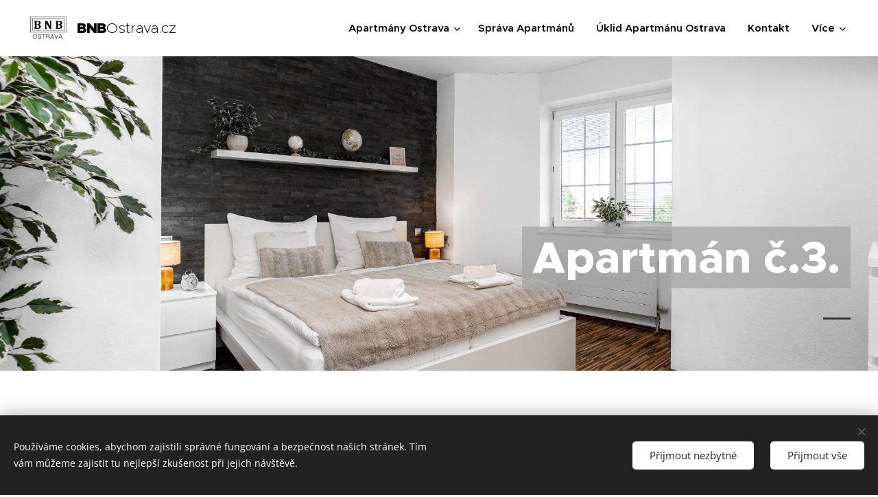

--- FILE ---
content_type: text/html; charset=UTF-8
request_url: https://www.bnbostrava.cz/apartman-c-3/
body_size: 19233
content:
<!DOCTYPE html>
<html class="no-js" prefix="og: https://ogp.me/ns#" lang="cs">
<head><link rel="preconnect" href="https://duyn491kcolsw.cloudfront.net" crossorigin><link rel="preconnect" href="https://fonts.gstatic.com" crossorigin><meta charset="utf-8"><link rel="shortcut icon" href="https://b490285dbf.clvaw-cdnwnd.com/8e8fd2d11c6af203d3b762f2392253b8/200000046-50d0f50d10/Sni%CC%81mek%20obrazovky%202023-12-18%20v%C2%A010.08.44.ico?ph=b490285dbf"><link rel="apple-touch-icon" href="https://b490285dbf.clvaw-cdnwnd.com/8e8fd2d11c6af203d3b762f2392253b8/200000046-50d0f50d10/Sni%CC%81mek%20obrazovky%202023-12-18%20v%C2%A010.08.44.ico?ph=b490285dbf"><link rel="icon" href="https://b490285dbf.clvaw-cdnwnd.com/8e8fd2d11c6af203d3b762f2392253b8/200000046-50d0f50d10/Sni%CC%81mek%20obrazovky%202023-12-18%20v%C2%A010.08.44.ico?ph=b490285dbf">
    <meta http-equiv="X-UA-Compatible" content="IE=edge">
    <title>Apartmán č.3. :: BNB Ostrava</title>
    <meta name="viewport" content="width=device-width,initial-scale=1">
    <meta name="msapplication-tap-highlight" content="no">
    
    <link href="https://duyn491kcolsw.cloudfront.net/files/0r/0rk/0rklmm.css?ph=b490285dbf" media="print" rel="stylesheet">
    <link href="https://duyn491kcolsw.cloudfront.net/files/2e/2e5/2e5qgh.css?ph=b490285dbf" media="screen and (min-width:100000em)" rel="stylesheet" data-type="cq" disabled>
    <link rel="stylesheet" href="https://duyn491kcolsw.cloudfront.net/files/41/41k/41kc5i.css?ph=b490285dbf"><link rel="stylesheet" href="https://duyn491kcolsw.cloudfront.net/files/3b/3b2/3b2e8e.css?ph=b490285dbf" media="screen and (min-width:37.5em)"><link rel="stylesheet" href="https://duyn491kcolsw.cloudfront.net/files/1c/1c5/1c5esz.css?ph=b490285dbf" data-wnd_color_scheme_file=""><link rel="stylesheet" href="https://duyn491kcolsw.cloudfront.net/files/0n/0nj/0njc6q.css?ph=b490285dbf" data-wnd_color_scheme_desktop_file="" media="screen and (min-width:37.5em)" disabled=""><link rel="stylesheet" href="https://duyn491kcolsw.cloudfront.net/files/2a/2af/2afc1w.css?ph=b490285dbf" data-wnd_additive_color_file=""><link rel="stylesheet" href="https://duyn491kcolsw.cloudfront.net/files/2v/2vr/2vrw2v.css?ph=b490285dbf" data-wnd_typography_file=""><link rel="stylesheet" href="https://duyn491kcolsw.cloudfront.net/files/1e/1eo/1eo0g3.css?ph=b490285dbf" data-wnd_typography_desktop_file="" media="screen and (min-width:37.5em)" disabled=""><script>(()=>{let e=!1;const t=()=>{if(!e&&window.innerWidth>=600){for(let e=0,t=document.querySelectorAll('head > link[href*="css"][media="screen and (min-width:37.5em)"]');e<t.length;e++)t[e].removeAttribute("disabled");e=!0}};t(),window.addEventListener("resize",t),"container"in document.documentElement.style||fetch(document.querySelector('head > link[data-type="cq"]').getAttribute("href")).then((e=>{e.text().then((e=>{const t=document.createElement("style");document.head.appendChild(t),t.appendChild(document.createTextNode(e)),import("https://duyn491kcolsw.cloudfront.net/client/js.polyfill/container-query-polyfill.modern.js").then((()=>{let e=setInterval((function(){document.body&&(document.body.classList.add("cq-polyfill-loaded"),clearInterval(e))}),100)}))}))}))})()</script>
<link rel="preload stylesheet" href="https://duyn491kcolsw.cloudfront.net/files/2m/2m8/2m8msc.css?ph=b490285dbf" as="style"><meta name="description" content="FOTOGALERIE Apartmán č.3."><meta name="keywords" content=""><meta name="generator" content="Webnode 2"><meta name="apple-mobile-web-app-capable" content="no"><meta name="apple-mobile-web-app-status-bar-style" content="black"><meta name="format-detection" content="telephone=no">

<script type="text/javascript" src="https://c.seznam.cz/js/rc.js"></script>
<script>
  var retargetingConf = {
    rtgId: 1479686
  };
  if (window.rc && window.rc.retargetingHit) {
    window.rc.retargetingHit(retargetingConf);
  }
</script>

<meta property="og:url" content="https://www.bnbostrava.cz/apartman-c-3/"><meta property="og:title" content="Apartmán č.3. :: BNB Ostrava"><meta property="og:type" content="article"><meta property="og:description" content="FOTOGALERIE Apartmán č.3."><meta property="og:site_name" content="BNB Ostrava"><meta property="og:image" content="https://b490285dbf.clvaw-cdnwnd.com/8e8fd2d11c6af203d3b762f2392253b8/200000301-e2ae9e2aeb/700/CDP00003.jpeg?ph=b490285dbf"><meta property="og:article:published_time" content="2024-03-25T00:00:00+0100"><meta name="robots" content="index,follow"><link rel="canonical" href="https://www.bnbostrava.cz/apartman-c-3/"><script>window.checkAndChangeSvgColor=function(c){try{var a=document.getElementById(c);if(a){c=[["border","borderColor"],["outline","outlineColor"],["color","color"]];for(var h,b,d,f=[],e=0,m=c.length;e<m;e++)if(h=window.getComputedStyle(a)[c[e][1]].replace(/\s/g,"").match(/^rgb[a]?\(([0-9]{1,3}),([0-9]{1,3}),([0-9]{1,3})/i)){b="";for(var g=1;3>=g;g++)b+=("0"+parseInt(h[g],10).toString(16)).slice(-2);"0"===b.charAt(0)&&(d=parseInt(b.substr(0,2),16),d=Math.max(16,d),b=d.toString(16)+b.slice(-4));f.push(c[e][0]+"="+b)}if(f.length){var k=a.getAttribute("data-src"),l=k+(0>k.indexOf("?")?"?":"&")+f.join("&");a.src!=l&&(a.src=l,a.outerHTML=a.outerHTML)}}}catch(n){}};</script></head>
<body class="l wt-page ac-h ac-s ac-i ac-o ac-n l-default l-d-none b-btn-sq b-btn-s-l b-btn-dn b-btn-bw-1 img-d-fr img-t-u img-h-z line-solid b-e-ds lbox-d c-s-s   wnd-fe"><noscript>
				<iframe
				 src="https://www.googletagmanager.com/ns.html?id=GTM-542MMSL"
				 height="0"
				 width="0"
				 style="display:none;visibility:hidden"
				 >
				 </iframe>
			</noscript>

<div class="wnd-page l-page cs-dark ac-d82323 ac-normal t-t-fs-l t-t-fw-s t-t-sp-n t-t-d-t t-s-fs-s t-s-fw-s t-s-sp-n t-s-d-n t-p-fs-s t-p-fw-s t-p-sp-n t-h-fs-l t-h-fw-s t-h-sp-n t-bq-fs-s t-bq-fw-s t-bq-sp-n t-bq-d-l t-btn-fw-s t-nav-fw-s t-pd-fw-s t-nav-tt-n">
    <div class="l-w t cf t-26">
        <div class="l-bg cf">
            <div class="s-bg-l">
                
                
            </div>
        </div>
        <header class="l-h cf">
            <div class="sw cf">
	<div class="sw-c cf"><section data-space="true" class="s s-hn s-hn-default wnd-mt-classic wnd-na-c logo-classic sc-w   wnd-w-max wnd-nh-m hm-claims menu-default-underline">
	<div class="s-w">
		<div class="s-o">

			<div class="s-bg">
                <div class="s-bg-l">
                    
                    
                </div>
			</div>

			<div class="h-w h-f wnd-fixed">

				<div class="n-l">
					<div class="s-c menu-nav">
						<div class="logo-block">
							<div class="b b-l logo logo-default logo-nb proxima-nova logo-21 b-ls-s wnd-logo-with-text wnd-iar-2-1" id="wnd_LogoBlock_986175927" data-wnd_mvc_type="wnd.fe.LogoBlock">
	<div class="b-l-c logo-content">
		<a class="b-l-link logo-link" href="/home/">

			<div class="b-l-image logo-image">
				<div class="b-l-image-w logo-image-cell">
                    <picture><source type="image/webp" srcset="https://b490285dbf.clvaw-cdnwnd.com/8e8fd2d11c6af203d3b762f2392253b8/200000716-371273712a/450/Sni%CC%81mek%20obrazovky%202024-04-26%20v%C2%A011.46.03.webp?ph=b490285dbf 338w, https://b490285dbf.clvaw-cdnwnd.com/8e8fd2d11c6af203d3b762f2392253b8/200000716-371273712a/700/Sni%CC%81mek%20obrazovky%202024-04-26%20v%C2%A011.46.03.webp?ph=b490285dbf 338w, https://b490285dbf.clvaw-cdnwnd.com/8e8fd2d11c6af203d3b762f2392253b8/200000716-371273712a/Sni%CC%81mek%20obrazovky%202024-04-26%20v%C2%A011.46.03.webp?ph=b490285dbf 338w" sizes="(min-width: 600px) 450px, (min-width: 360px) calc(100vw * 0.8), 100vw" ><img src="https://b490285dbf.clvaw-cdnwnd.com/8e8fd2d11c6af203d3b762f2392253b8/200000715-11e7a11e94/Sni%CC%81mek%20obrazovky%202024-04-26%20v%C2%A011.46.03.png?ph=b490285dbf" alt="" width="338" height="226" class="wnd-logo-img" ></picture>
				</div>
			</div>

			

			<div class="b-l-br logo-br"></div>

			<div class="b-l-text logo-text-wrapper">
				<div class="b-l-text-w logo-text">
					<span class="b-l-text-c logo-text-cell"><strong>BNB</strong>Ostrava.cz</span>
				</div>
			</div>

		</a>
	</div>
</div>
						</div>

						<div id="menu-slider">
							<div id="menu-block">
								<nav id="menu"><div class="menu-font menu-wrapper">
	<a href="#" class="menu-close" rel="nofollow" title="Close Menu"></a>
	<ul role="menubar" aria-label="Menu" class="level-1">
		<li role="none" class="wnd-with-submenu">
			<a class="menu-item" role="menuitem" href="/apartmany-ostrava/"><span class="menu-item-text">Apartmány Ostrava</span></a>
			<ul role="menubar" aria-label="Menu" class="level-2">
		<li role="none">
			<a class="menu-item" role="menuitem" href="/apartmany-ostrava-beautiful-apartments/"><span class="menu-item-text">Apartmány Ostrava Třebovice</span></a>
			
		</li><li role="none">
			<a class="menu-item" role="menuitem" href="/bnb-new-beautiful-apartment-in-the-center-of-ostrava-with-garage/"><span class="menu-item-text">Apartmán Ostrava Centrum</span></a>
			
		</li>
	</ul>
		</li><li role="none">
			<a class="menu-item" role="menuitem" href="/sprava-apartmanu-ostrava/"><span class="menu-item-text">Správa Apartmánů</span></a>
			
		</li><li role="none">
			<a class="menu-item" role="menuitem" href="/uklid-apartmanu-ostrava/"><span class="menu-item-text">Úklid Apartmánu Ostrava</span></a>
			
		</li><li role="none">
			<a class="menu-item" role="menuitem" href="/kontakt/"><span class="menu-item-text">Kontakt</span></a>
			
		</li><li role="none">
			<a class="menu-item" role="menuitem" href="/co-navstivit-v-ostrave/"><span class="menu-item-text">Co navštívit v Ostravě</span></a>
			
		</li><li role="none">
			<a class="menu-item" role="menuitem" href="/pronajem-obytneho-vozu-ostrava/"><span class="menu-item-text">Pronájem obytného vozu Ostrava</span></a>
			
		</li><li role="none">
			<a class="menu-item" role="menuitem" href="/partneri/"><span class="menu-item-text">Partneři</span></a>
			
		</li>
	</ul>
	<span class="more-text">Více</span>
</div></nav>
							</div>
						</div>

						<div class="cart-and-mobile">
							
							

							<div id="menu-mobile">
								<a href="#" id="menu-submit"><span></span>Menu</a>
							</div>
						</div>

					</div>
				</div>

			</div>

		</div>
	</div>
</section></div>
</div>
        </header>
        <main class="l-m cf">
            <div class="sw cf">
	<div class="sw-c cf"><section class="s s-hm s-hm-claims cf sc-ml wnd-background-image  wnd-w-max wnd-s-normal wnd-h-high wnd-nh-m wnd-p-br hn-default">
	<div class="s-w cf">
		<div class="s-o cf">
			<div class="s-bg">
                <div class="s-bg-l wnd-background-image fx-none bgpos-center-center bgatt-scroll">
                    <picture><source type="image/webp" srcset="https://b490285dbf.clvaw-cdnwnd.com/8e8fd2d11c6af203d3b762f2392253b8/200000013-60c0a60c0c/700/CDP09927-Edit.webp?ph=b490285dbf 700w, https://b490285dbf.clvaw-cdnwnd.com/8e8fd2d11c6af203d3b762f2392253b8/200000013-60c0a60c0c/CDP09927-Edit.webp?ph=b490285dbf 1920w, https://b490285dbf.clvaw-cdnwnd.com/8e8fd2d11c6af203d3b762f2392253b8/200000013-60c0a60c0c/CDP09927-Edit.webp?ph=b490285dbf 2x" sizes="100vw" ><img src="https://b490285dbf.clvaw-cdnwnd.com/8e8fd2d11c6af203d3b762f2392253b8/200000012-1e60a1e60c/CDP09927-Edit.jpeg?ph=b490285dbf" width="1920" height="1280" alt="" fetchpriority="high" ></picture>
                    
                </div>
			</div>
			<div class="h-c s-c">
				<div class="h-c-b">
					<div class="h-c-b-i">
						<h1 class="claim cf"><span class="sit b claim-color-alpha claim-wb metropolis claim-64">
	<span class="sit-w"><span class="sit-c"><strong>Apartmán č.3. </strong></span></span>
</span></h1>
						<h3 class="claim cf"><span class="sit b claim-beside claim-nb metropolis claim-26">
	<span class="sit-w"><span class="sit-c"></span></span>
</span></h3>
					</div>
				</div>
			</div>
		</div>
	</div>
</section><section class="s s-basic cf sc-w   wnd-w-default wnd-s-normal wnd-h-auto">
	<div class="s-w cf">
		<div class="s-o s-fs cf">
			<div class="s-bg cf">
				<div class="s-bg-l">
                    
					
				</div>
			</div>
			<div class="s-c s-fs cf">
				<div class="ez cf wnd-no-cols">
	<div class="ez-c"><div class="b b-text cf">
	<div class="b-c b-text-c b-s b-s-t60 b-s-b60 b-cs cf"><h1 class="wnd-align-center"><strong>FOTOGALERIE Apartmán č.3.&nbsp;</strong></h1>
</div>
</div><div class="gal-app b-gal b b-s" id="wnd_PhotoGalleryBlock_793530007" data-content="{&quot;variant&quot;:&quot;photoFeed&quot;,&quot;gridCount&quot;:4,&quot;id&quot;:&quot;wnd_PhotoGalleryBlock_793530007&quot;,&quot;items&quot;:[{&quot;id&quot;:200000301,&quot;title&quot;:&quot;&quot;,&quot;orientation&quot;:&quot;landscape&quot;,&quot;aspectRatio&quot;:&quot;3:2&quot;,&quot;size&quot;:{&quot;width&quot;:1920,&quot;height&quot;:1280},&quot;img&quot;:{&quot;mimeType&quot;:&quot;image/jpeg&quot;,&quot;src&quot;:&quot;https://b490285dbf.clvaw-cdnwnd.com/8e8fd2d11c6af203d3b762f2392253b8/200000301-e2ae9e2aeb/CDP00003.jpeg?ph=b490285dbf&quot;},&quot;sources&quot;:[{&quot;mimeType&quot;:&quot;image/jpeg&quot;,&quot;sizes&quot;:[{&quot;width&quot;:450,&quot;height&quot;:300,&quot;src&quot;:&quot;https://b490285dbf.clvaw-cdnwnd.com/8e8fd2d11c6af203d3b762f2392253b8/200000301-e2ae9e2aeb/450/CDP00003.jpeg?ph=b490285dbf&quot;},{&quot;width&quot;:700,&quot;height&quot;:467,&quot;src&quot;:&quot;https://b490285dbf.clvaw-cdnwnd.com/8e8fd2d11c6af203d3b762f2392253b8/200000301-e2ae9e2aeb/700/CDP00003.jpeg?ph=b490285dbf&quot;},{&quot;width&quot;:1920,&quot;height&quot;:1280,&quot;src&quot;:&quot;https://b490285dbf.clvaw-cdnwnd.com/8e8fd2d11c6af203d3b762f2392253b8/200000301-e2ae9e2aeb/CDP00003.jpeg?ph=b490285dbf&quot;}]},{&quot;mimeType&quot;:&quot;image/webp&quot;,&quot;sizes&quot;:[{&quot;width&quot;:450,&quot;height&quot;:300,&quot;src&quot;:&quot;https://b490285dbf.clvaw-cdnwnd.com/8e8fd2d11c6af203d3b762f2392253b8/200000305-3882538827/450/CDP00003.webp?ph=b490285dbf&quot;},{&quot;width&quot;:700,&quot;height&quot;:467,&quot;src&quot;:&quot;https://b490285dbf.clvaw-cdnwnd.com/8e8fd2d11c6af203d3b762f2392253b8/200000305-3882538827/700/CDP00003.webp?ph=b490285dbf&quot;},{&quot;width&quot;:1920,&quot;height&quot;:1280,&quot;src&quot;:&quot;https://b490285dbf.clvaw-cdnwnd.com/8e8fd2d11c6af203d3b762f2392253b8/200000305-3882538827/CDP00003.webp?ph=b490285dbf&quot;}]}]},{&quot;id&quot;:200000300,&quot;title&quot;:&quot;&quot;,&quot;orientation&quot;:&quot;landscape&quot;,&quot;aspectRatio&quot;:&quot;3:2&quot;,&quot;size&quot;:{&quot;width&quot;:1920,&quot;height&quot;:1280},&quot;img&quot;:{&quot;mimeType&quot;:&quot;image/jpeg&quot;,&quot;src&quot;:&quot;https://b490285dbf.clvaw-cdnwnd.com/8e8fd2d11c6af203d3b762f2392253b8/200000300-481f3481f6/CDP00005.jpeg?ph=b490285dbf&quot;},&quot;sources&quot;:[{&quot;mimeType&quot;:&quot;image/jpeg&quot;,&quot;sizes&quot;:[{&quot;width&quot;:450,&quot;height&quot;:300,&quot;src&quot;:&quot;https://b490285dbf.clvaw-cdnwnd.com/8e8fd2d11c6af203d3b762f2392253b8/200000300-481f3481f6/450/CDP00005.jpeg?ph=b490285dbf&quot;},{&quot;width&quot;:700,&quot;height&quot;:467,&quot;src&quot;:&quot;https://b490285dbf.clvaw-cdnwnd.com/8e8fd2d11c6af203d3b762f2392253b8/200000300-481f3481f6/700/CDP00005.jpeg?ph=b490285dbf&quot;},{&quot;width&quot;:1920,&quot;height&quot;:1280,&quot;src&quot;:&quot;https://b490285dbf.clvaw-cdnwnd.com/8e8fd2d11c6af203d3b762f2392253b8/200000300-481f3481f6/CDP00005.jpeg?ph=b490285dbf&quot;}]},{&quot;mimeType&quot;:&quot;image/webp&quot;,&quot;sizes&quot;:[{&quot;width&quot;:450,&quot;height&quot;:300,&quot;src&quot;:&quot;https://b490285dbf.clvaw-cdnwnd.com/8e8fd2d11c6af203d3b762f2392253b8/200000303-9fc4c9fc4d/450/CDP00005.webp?ph=b490285dbf&quot;},{&quot;width&quot;:700,&quot;height&quot;:467,&quot;src&quot;:&quot;https://b490285dbf.clvaw-cdnwnd.com/8e8fd2d11c6af203d3b762f2392253b8/200000303-9fc4c9fc4d/700/CDP00005.webp?ph=b490285dbf&quot;},{&quot;width&quot;:1920,&quot;height&quot;:1280,&quot;src&quot;:&quot;https://b490285dbf.clvaw-cdnwnd.com/8e8fd2d11c6af203d3b762f2392253b8/200000303-9fc4c9fc4d/CDP00005.webp?ph=b490285dbf&quot;}]}]},{&quot;id&quot;:200000302,&quot;title&quot;:&quot;&quot;,&quot;orientation&quot;:&quot;landscape&quot;,&quot;aspectRatio&quot;:&quot;3:2&quot;,&quot;size&quot;:{&quot;width&quot;:1920,&quot;height&quot;:1280},&quot;img&quot;:{&quot;mimeType&quot;:&quot;image/jpeg&quot;,&quot;src&quot;:&quot;https://b490285dbf.clvaw-cdnwnd.com/8e8fd2d11c6af203d3b762f2392253b8/200000302-7487174873/CDP09914-Edit.jpeg?ph=b490285dbf&quot;},&quot;sources&quot;:[{&quot;mimeType&quot;:&quot;image/jpeg&quot;,&quot;sizes&quot;:[{&quot;width&quot;:450,&quot;height&quot;:300,&quot;src&quot;:&quot;https://b490285dbf.clvaw-cdnwnd.com/8e8fd2d11c6af203d3b762f2392253b8/200000302-7487174873/450/CDP09914-Edit.jpeg?ph=b490285dbf&quot;},{&quot;width&quot;:700,&quot;height&quot;:467,&quot;src&quot;:&quot;https://b490285dbf.clvaw-cdnwnd.com/8e8fd2d11c6af203d3b762f2392253b8/200000302-7487174873/700/CDP09914-Edit.jpeg?ph=b490285dbf&quot;},{&quot;width&quot;:1920,&quot;height&quot;:1280,&quot;src&quot;:&quot;https://b490285dbf.clvaw-cdnwnd.com/8e8fd2d11c6af203d3b762f2392253b8/200000302-7487174873/CDP09914-Edit.jpeg?ph=b490285dbf&quot;}]},{&quot;mimeType&quot;:&quot;image/webp&quot;,&quot;sizes&quot;:[{&quot;width&quot;:450,&quot;height&quot;:300,&quot;src&quot;:&quot;https://b490285dbf.clvaw-cdnwnd.com/8e8fd2d11c6af203d3b762f2392253b8/200000307-b4b67b4b68/450/CDP09914-Edit.webp?ph=b490285dbf&quot;},{&quot;width&quot;:700,&quot;height&quot;:467,&quot;src&quot;:&quot;https://b490285dbf.clvaw-cdnwnd.com/8e8fd2d11c6af203d3b762f2392253b8/200000307-b4b67b4b68/700/CDP09914-Edit.webp?ph=b490285dbf&quot;},{&quot;width&quot;:1920,&quot;height&quot;:1280,&quot;src&quot;:&quot;https://b490285dbf.clvaw-cdnwnd.com/8e8fd2d11c6af203d3b762f2392253b8/200000307-b4b67b4b68/CDP09914-Edit.webp?ph=b490285dbf&quot;}]}]},{&quot;id&quot;:200000304,&quot;title&quot;:&quot;&quot;,&quot;orientation&quot;:&quot;landscape&quot;,&quot;aspectRatio&quot;:&quot;3:2&quot;,&quot;size&quot;:{&quot;width&quot;:1920,&quot;height&quot;:1280},&quot;img&quot;:{&quot;mimeType&quot;:&quot;image/jpeg&quot;,&quot;src&quot;:&quot;https://b490285dbf.clvaw-cdnwnd.com/8e8fd2d11c6af203d3b762f2392253b8/200000304-cbb32cbb34/CDP09918-Edit.jpeg?ph=b490285dbf&quot;},&quot;sources&quot;:[{&quot;mimeType&quot;:&quot;image/jpeg&quot;,&quot;sizes&quot;:[{&quot;width&quot;:450,&quot;height&quot;:300,&quot;src&quot;:&quot;https://b490285dbf.clvaw-cdnwnd.com/8e8fd2d11c6af203d3b762f2392253b8/200000304-cbb32cbb34/450/CDP09918-Edit.jpeg?ph=b490285dbf&quot;},{&quot;width&quot;:700,&quot;height&quot;:467,&quot;src&quot;:&quot;https://b490285dbf.clvaw-cdnwnd.com/8e8fd2d11c6af203d3b762f2392253b8/200000304-cbb32cbb34/700/CDP09918-Edit.jpeg?ph=b490285dbf&quot;},{&quot;width&quot;:1920,&quot;height&quot;:1280,&quot;src&quot;:&quot;https://b490285dbf.clvaw-cdnwnd.com/8e8fd2d11c6af203d3b762f2392253b8/200000304-cbb32cbb34/CDP09918-Edit.jpeg?ph=b490285dbf&quot;}]},{&quot;mimeType&quot;:&quot;image/webp&quot;,&quot;sizes&quot;:[{&quot;width&quot;:450,&quot;height&quot;:300,&quot;src&quot;:&quot;https://b490285dbf.clvaw-cdnwnd.com/8e8fd2d11c6af203d3b762f2392253b8/200000308-05fce05fd0/450/CDP09918-Edit.webp?ph=b490285dbf&quot;},{&quot;width&quot;:700,&quot;height&quot;:467,&quot;src&quot;:&quot;https://b490285dbf.clvaw-cdnwnd.com/8e8fd2d11c6af203d3b762f2392253b8/200000308-05fce05fd0/700/CDP09918-Edit.webp?ph=b490285dbf&quot;},{&quot;width&quot;:1920,&quot;height&quot;:1280,&quot;src&quot;:&quot;https://b490285dbf.clvaw-cdnwnd.com/8e8fd2d11c6af203d3b762f2392253b8/200000308-05fce05fd0/CDP09918-Edit.webp?ph=b490285dbf&quot;}]}]},{&quot;id&quot;:200000306,&quot;title&quot;:&quot;&quot;,&quot;orientation&quot;:&quot;landscape&quot;,&quot;aspectRatio&quot;:&quot;3:2&quot;,&quot;size&quot;:{&quot;width&quot;:1920,&quot;height&quot;:1280},&quot;img&quot;:{&quot;mimeType&quot;:&quot;image/jpeg&quot;,&quot;src&quot;:&quot;https://b490285dbf.clvaw-cdnwnd.com/8e8fd2d11c6af203d3b762f2392253b8/200000306-7fca47fca6/CDP09922-Edit.jpeg?ph=b490285dbf&quot;},&quot;sources&quot;:[{&quot;mimeType&quot;:&quot;image/jpeg&quot;,&quot;sizes&quot;:[{&quot;width&quot;:450,&quot;height&quot;:300,&quot;src&quot;:&quot;https://b490285dbf.clvaw-cdnwnd.com/8e8fd2d11c6af203d3b762f2392253b8/200000306-7fca47fca6/450/CDP09922-Edit.jpeg?ph=b490285dbf&quot;},{&quot;width&quot;:700,&quot;height&quot;:467,&quot;src&quot;:&quot;https://b490285dbf.clvaw-cdnwnd.com/8e8fd2d11c6af203d3b762f2392253b8/200000306-7fca47fca6/700/CDP09922-Edit.jpeg?ph=b490285dbf&quot;},{&quot;width&quot;:1920,&quot;height&quot;:1280,&quot;src&quot;:&quot;https://b490285dbf.clvaw-cdnwnd.com/8e8fd2d11c6af203d3b762f2392253b8/200000306-7fca47fca6/CDP09922-Edit.jpeg?ph=b490285dbf&quot;}]},{&quot;mimeType&quot;:&quot;image/webp&quot;,&quot;sizes&quot;:[{&quot;width&quot;:450,&quot;height&quot;:300,&quot;src&quot;:&quot;https://b490285dbf.clvaw-cdnwnd.com/8e8fd2d11c6af203d3b762f2392253b8/200000310-af8d1af8d3/450/CDP09922-Edit.webp?ph=b490285dbf&quot;},{&quot;width&quot;:700,&quot;height&quot;:467,&quot;src&quot;:&quot;https://b490285dbf.clvaw-cdnwnd.com/8e8fd2d11c6af203d3b762f2392253b8/200000310-af8d1af8d3/700/CDP09922-Edit.webp?ph=b490285dbf&quot;},{&quot;width&quot;:1920,&quot;height&quot;:1280,&quot;src&quot;:&quot;https://b490285dbf.clvaw-cdnwnd.com/8e8fd2d11c6af203d3b762f2392253b8/200000310-af8d1af8d3/CDP09922-Edit.webp?ph=b490285dbf&quot;}]}]},{&quot;id&quot;:200000338,&quot;title&quot;:&quot;&quot;,&quot;orientation&quot;:&quot;landscape&quot;,&quot;aspectRatio&quot;:&quot;3:2&quot;,&quot;size&quot;:{&quot;width&quot;:1920,&quot;height&quot;:1280},&quot;img&quot;:{&quot;mimeType&quot;:&quot;image/jpeg&quot;,&quot;src&quot;:&quot;https://b490285dbf.clvaw-cdnwnd.com/8e8fd2d11c6af203d3b762f2392253b8/200000338-2f0862f088/CDP09927-Edit-7.jpeg?ph=b490285dbf&quot;},&quot;sources&quot;:[{&quot;mimeType&quot;:&quot;image/jpeg&quot;,&quot;sizes&quot;:[{&quot;width&quot;:450,&quot;height&quot;:300,&quot;src&quot;:&quot;https://b490285dbf.clvaw-cdnwnd.com/8e8fd2d11c6af203d3b762f2392253b8/200000338-2f0862f088/450/CDP09927-Edit-7.jpeg?ph=b490285dbf&quot;},{&quot;width&quot;:700,&quot;height&quot;:467,&quot;src&quot;:&quot;https://b490285dbf.clvaw-cdnwnd.com/8e8fd2d11c6af203d3b762f2392253b8/200000338-2f0862f088/700/CDP09927-Edit-7.jpeg?ph=b490285dbf&quot;},{&quot;width&quot;:1920,&quot;height&quot;:1280,&quot;src&quot;:&quot;https://b490285dbf.clvaw-cdnwnd.com/8e8fd2d11c6af203d3b762f2392253b8/200000338-2f0862f088/CDP09927-Edit-7.jpeg?ph=b490285dbf&quot;}]},{&quot;mimeType&quot;:&quot;image/webp&quot;,&quot;sizes&quot;:[{&quot;width&quot;:450,&quot;height&quot;:300,&quot;src&quot;:&quot;https://b490285dbf.clvaw-cdnwnd.com/8e8fd2d11c6af203d3b762f2392253b8/200000339-579a8579aa/450/CDP09927-Edit-1.webp?ph=b490285dbf&quot;},{&quot;width&quot;:700,&quot;height&quot;:467,&quot;src&quot;:&quot;https://b490285dbf.clvaw-cdnwnd.com/8e8fd2d11c6af203d3b762f2392253b8/200000339-579a8579aa/700/CDP09927-Edit-1.webp?ph=b490285dbf&quot;},{&quot;width&quot;:1920,&quot;height&quot;:1280,&quot;src&quot;:&quot;https://b490285dbf.clvaw-cdnwnd.com/8e8fd2d11c6af203d3b762f2392253b8/200000339-579a8579aa/CDP09927-Edit-1.webp?ph=b490285dbf&quot;}]}]},{&quot;id&quot;:200000309,&quot;title&quot;:&quot;&quot;,&quot;orientation&quot;:&quot;landscape&quot;,&quot;aspectRatio&quot;:&quot;3:2&quot;,&quot;size&quot;:{&quot;width&quot;:1920,&quot;height&quot;:1280},&quot;img&quot;:{&quot;mimeType&quot;:&quot;image/jpeg&quot;,&quot;src&quot;:&quot;https://b490285dbf.clvaw-cdnwnd.com/8e8fd2d11c6af203d3b762f2392253b8/200000309-699396993b/CDP09931-Edit.jpeg?ph=b490285dbf&quot;},&quot;sources&quot;:[{&quot;mimeType&quot;:&quot;image/jpeg&quot;,&quot;sizes&quot;:[{&quot;width&quot;:450,&quot;height&quot;:300,&quot;src&quot;:&quot;https://b490285dbf.clvaw-cdnwnd.com/8e8fd2d11c6af203d3b762f2392253b8/200000309-699396993b/450/CDP09931-Edit.jpeg?ph=b490285dbf&quot;},{&quot;width&quot;:700,&quot;height&quot;:467,&quot;src&quot;:&quot;https://b490285dbf.clvaw-cdnwnd.com/8e8fd2d11c6af203d3b762f2392253b8/200000309-699396993b/700/CDP09931-Edit.jpeg?ph=b490285dbf&quot;},{&quot;width&quot;:1920,&quot;height&quot;:1280,&quot;src&quot;:&quot;https://b490285dbf.clvaw-cdnwnd.com/8e8fd2d11c6af203d3b762f2392253b8/200000309-699396993b/CDP09931-Edit.jpeg?ph=b490285dbf&quot;}]},{&quot;mimeType&quot;:&quot;image/webp&quot;,&quot;sizes&quot;:[{&quot;width&quot;:450,&quot;height&quot;:300,&quot;src&quot;:&quot;https://b490285dbf.clvaw-cdnwnd.com/8e8fd2d11c6af203d3b762f2392253b8/200000313-b3c93b3c95/450/CDP09931-Edit.webp?ph=b490285dbf&quot;},{&quot;width&quot;:700,&quot;height&quot;:467,&quot;src&quot;:&quot;https://b490285dbf.clvaw-cdnwnd.com/8e8fd2d11c6af203d3b762f2392253b8/200000313-b3c93b3c95/700/CDP09931-Edit.webp?ph=b490285dbf&quot;},{&quot;width&quot;:1920,&quot;height&quot;:1280,&quot;src&quot;:&quot;https://b490285dbf.clvaw-cdnwnd.com/8e8fd2d11c6af203d3b762f2392253b8/200000313-b3c93b3c95/CDP09931-Edit.webp?ph=b490285dbf&quot;}]}]},{&quot;id&quot;:200000311,&quot;title&quot;:&quot;&quot;,&quot;orientation&quot;:&quot;landscape&quot;,&quot;aspectRatio&quot;:&quot;3:2&quot;,&quot;size&quot;:{&quot;width&quot;:1920,&quot;height&quot;:1280},&quot;img&quot;:{&quot;mimeType&quot;:&quot;image/jpeg&quot;,&quot;src&quot;:&quot;https://b490285dbf.clvaw-cdnwnd.com/8e8fd2d11c6af203d3b762f2392253b8/200000311-c41c5c41c7/CDP09936-Edit.jpeg?ph=b490285dbf&quot;},&quot;sources&quot;:[{&quot;mimeType&quot;:&quot;image/jpeg&quot;,&quot;sizes&quot;:[{&quot;width&quot;:450,&quot;height&quot;:300,&quot;src&quot;:&quot;https://b490285dbf.clvaw-cdnwnd.com/8e8fd2d11c6af203d3b762f2392253b8/200000311-c41c5c41c7/450/CDP09936-Edit.jpeg?ph=b490285dbf&quot;},{&quot;width&quot;:700,&quot;height&quot;:467,&quot;src&quot;:&quot;https://b490285dbf.clvaw-cdnwnd.com/8e8fd2d11c6af203d3b762f2392253b8/200000311-c41c5c41c7/700/CDP09936-Edit.jpeg?ph=b490285dbf&quot;},{&quot;width&quot;:1920,&quot;height&quot;:1280,&quot;src&quot;:&quot;https://b490285dbf.clvaw-cdnwnd.com/8e8fd2d11c6af203d3b762f2392253b8/200000311-c41c5c41c7/CDP09936-Edit.jpeg?ph=b490285dbf&quot;}]},{&quot;mimeType&quot;:&quot;image/webp&quot;,&quot;sizes&quot;:[{&quot;width&quot;:450,&quot;height&quot;:300,&quot;src&quot;:&quot;https://b490285dbf.clvaw-cdnwnd.com/8e8fd2d11c6af203d3b762f2392253b8/200000315-2a7412a742/450/CDP09936-Edit.webp?ph=b490285dbf&quot;},{&quot;width&quot;:700,&quot;height&quot;:467,&quot;src&quot;:&quot;https://b490285dbf.clvaw-cdnwnd.com/8e8fd2d11c6af203d3b762f2392253b8/200000315-2a7412a742/700/CDP09936-Edit.webp?ph=b490285dbf&quot;},{&quot;width&quot;:1920,&quot;height&quot;:1280,&quot;src&quot;:&quot;https://b490285dbf.clvaw-cdnwnd.com/8e8fd2d11c6af203d3b762f2392253b8/200000315-2a7412a742/CDP09936-Edit.webp?ph=b490285dbf&quot;}]}]},{&quot;id&quot;:200000312,&quot;title&quot;:&quot;&quot;,&quot;orientation&quot;:&quot;landscape&quot;,&quot;aspectRatio&quot;:&quot;3:2&quot;,&quot;size&quot;:{&quot;width&quot;:1920,&quot;height&quot;:1280},&quot;img&quot;:{&quot;mimeType&quot;:&quot;image/jpeg&quot;,&quot;src&quot;:&quot;https://b490285dbf.clvaw-cdnwnd.com/8e8fd2d11c6af203d3b762f2392253b8/200000312-5ef115ef13/CDP09943.jpeg?ph=b490285dbf&quot;},&quot;sources&quot;:[{&quot;mimeType&quot;:&quot;image/jpeg&quot;,&quot;sizes&quot;:[{&quot;width&quot;:450,&quot;height&quot;:300,&quot;src&quot;:&quot;https://b490285dbf.clvaw-cdnwnd.com/8e8fd2d11c6af203d3b762f2392253b8/200000312-5ef115ef13/450/CDP09943.jpeg?ph=b490285dbf&quot;},{&quot;width&quot;:700,&quot;height&quot;:467,&quot;src&quot;:&quot;https://b490285dbf.clvaw-cdnwnd.com/8e8fd2d11c6af203d3b762f2392253b8/200000312-5ef115ef13/700/CDP09943.jpeg?ph=b490285dbf&quot;},{&quot;width&quot;:1920,&quot;height&quot;:1280,&quot;src&quot;:&quot;https://b490285dbf.clvaw-cdnwnd.com/8e8fd2d11c6af203d3b762f2392253b8/200000312-5ef115ef13/CDP09943.jpeg?ph=b490285dbf&quot;}]},{&quot;mimeType&quot;:&quot;image/webp&quot;,&quot;sizes&quot;:[{&quot;width&quot;:450,&quot;height&quot;:300,&quot;src&quot;:&quot;https://b490285dbf.clvaw-cdnwnd.com/8e8fd2d11c6af203d3b762f2392253b8/200000317-a0ab9a0aba/450/CDP09943.webp?ph=b490285dbf&quot;},{&quot;width&quot;:700,&quot;height&quot;:467,&quot;src&quot;:&quot;https://b490285dbf.clvaw-cdnwnd.com/8e8fd2d11c6af203d3b762f2392253b8/200000317-a0ab9a0aba/700/CDP09943.webp?ph=b490285dbf&quot;},{&quot;width&quot;:1920,&quot;height&quot;:1280,&quot;src&quot;:&quot;https://b490285dbf.clvaw-cdnwnd.com/8e8fd2d11c6af203d3b762f2392253b8/200000317-a0ab9a0aba/CDP09943.webp?ph=b490285dbf&quot;}]}]},{&quot;id&quot;:200000314,&quot;title&quot;:&quot;&quot;,&quot;orientation&quot;:&quot;landscape&quot;,&quot;aspectRatio&quot;:&quot;3:2&quot;,&quot;size&quot;:{&quot;width&quot;:1920,&quot;height&quot;:1280},&quot;img&quot;:{&quot;mimeType&quot;:&quot;image/jpeg&quot;,&quot;src&quot;:&quot;https://b490285dbf.clvaw-cdnwnd.com/8e8fd2d11c6af203d3b762f2392253b8/200000314-e198fe1990/CDP09948.jpeg?ph=b490285dbf&quot;},&quot;sources&quot;:[{&quot;mimeType&quot;:&quot;image/jpeg&quot;,&quot;sizes&quot;:[{&quot;width&quot;:450,&quot;height&quot;:300,&quot;src&quot;:&quot;https://b490285dbf.clvaw-cdnwnd.com/8e8fd2d11c6af203d3b762f2392253b8/200000314-e198fe1990/450/CDP09948.jpeg?ph=b490285dbf&quot;},{&quot;width&quot;:700,&quot;height&quot;:467,&quot;src&quot;:&quot;https://b490285dbf.clvaw-cdnwnd.com/8e8fd2d11c6af203d3b762f2392253b8/200000314-e198fe1990/700/CDP09948.jpeg?ph=b490285dbf&quot;},{&quot;width&quot;:1920,&quot;height&quot;:1280,&quot;src&quot;:&quot;https://b490285dbf.clvaw-cdnwnd.com/8e8fd2d11c6af203d3b762f2392253b8/200000314-e198fe1990/CDP09948.jpeg?ph=b490285dbf&quot;}]},{&quot;mimeType&quot;:&quot;image/webp&quot;,&quot;sizes&quot;:[{&quot;width&quot;:450,&quot;height&quot;:300,&quot;src&quot;:&quot;https://b490285dbf.clvaw-cdnwnd.com/8e8fd2d11c6af203d3b762f2392253b8/200000318-1283e12840/450/CDP09948.webp?ph=b490285dbf&quot;},{&quot;width&quot;:700,&quot;height&quot;:467,&quot;src&quot;:&quot;https://b490285dbf.clvaw-cdnwnd.com/8e8fd2d11c6af203d3b762f2392253b8/200000318-1283e12840/700/CDP09948.webp?ph=b490285dbf&quot;},{&quot;width&quot;:1920,&quot;height&quot;:1280,&quot;src&quot;:&quot;https://b490285dbf.clvaw-cdnwnd.com/8e8fd2d11c6af203d3b762f2392253b8/200000318-1283e12840/CDP09948.webp?ph=b490285dbf&quot;}]}]},{&quot;id&quot;:200000316,&quot;title&quot;:&quot;&quot;,&quot;orientation&quot;:&quot;portrait&quot;,&quot;aspectRatio&quot;:&quot;2:3&quot;,&quot;size&quot;:{&quot;width&quot;:1280,&quot;height&quot;:1920},&quot;img&quot;:{&quot;mimeType&quot;:&quot;image/jpeg&quot;,&quot;src&quot;:&quot;https://b490285dbf.clvaw-cdnwnd.com/8e8fd2d11c6af203d3b762f2392253b8/200000316-6b17f6b181/CDP09952.jpeg?ph=b490285dbf&quot;},&quot;sources&quot;:[{&quot;mimeType&quot;:&quot;image/jpeg&quot;,&quot;sizes&quot;:[{&quot;width&quot;:300,&quot;height&quot;:450,&quot;src&quot;:&quot;https://b490285dbf.clvaw-cdnwnd.com/8e8fd2d11c6af203d3b762f2392253b8/200000316-6b17f6b181/450/CDP09952.jpeg?ph=b490285dbf&quot;},{&quot;width&quot;:467,&quot;height&quot;:700,&quot;src&quot;:&quot;https://b490285dbf.clvaw-cdnwnd.com/8e8fd2d11c6af203d3b762f2392253b8/200000316-6b17f6b181/700/CDP09952.jpeg?ph=b490285dbf&quot;},{&quot;width&quot;:1280,&quot;height&quot;:1920,&quot;src&quot;:&quot;https://b490285dbf.clvaw-cdnwnd.com/8e8fd2d11c6af203d3b762f2392253b8/200000316-6b17f6b181/CDP09952.jpeg?ph=b490285dbf&quot;}]},{&quot;mimeType&quot;:&quot;image/webp&quot;,&quot;sizes&quot;:[{&quot;width&quot;:300,&quot;height&quot;:450,&quot;src&quot;:&quot;https://b490285dbf.clvaw-cdnwnd.com/8e8fd2d11c6af203d3b762f2392253b8/200000321-b2505b2507/450/CDP09952.webp?ph=b490285dbf&quot;},{&quot;width&quot;:467,&quot;height&quot;:700,&quot;src&quot;:&quot;https://b490285dbf.clvaw-cdnwnd.com/8e8fd2d11c6af203d3b762f2392253b8/200000321-b2505b2507/700/CDP09952.webp?ph=b490285dbf&quot;},{&quot;width&quot;:1280,&quot;height&quot;:1920,&quot;src&quot;:&quot;https://b490285dbf.clvaw-cdnwnd.com/8e8fd2d11c6af203d3b762f2392253b8/200000321-b2505b2507/CDP09952.webp?ph=b490285dbf&quot;}]}]},{&quot;id&quot;:200000319,&quot;title&quot;:&quot;&quot;,&quot;orientation&quot;:&quot;portrait&quot;,&quot;aspectRatio&quot;:&quot;2:3&quot;,&quot;size&quot;:{&quot;width&quot;:1280,&quot;height&quot;:1920},&quot;img&quot;:{&quot;mimeType&quot;:&quot;image/jpeg&quot;,&quot;src&quot;:&quot;https://b490285dbf.clvaw-cdnwnd.com/8e8fd2d11c6af203d3b762f2392253b8/200000319-198d4198d5/CDP09956.jpeg?ph=b490285dbf&quot;},&quot;sources&quot;:[{&quot;mimeType&quot;:&quot;image/jpeg&quot;,&quot;sizes&quot;:[{&quot;width&quot;:300,&quot;height&quot;:450,&quot;src&quot;:&quot;https://b490285dbf.clvaw-cdnwnd.com/8e8fd2d11c6af203d3b762f2392253b8/200000319-198d4198d5/450/CDP09956.jpeg?ph=b490285dbf&quot;},{&quot;width&quot;:467,&quot;height&quot;:700,&quot;src&quot;:&quot;https://b490285dbf.clvaw-cdnwnd.com/8e8fd2d11c6af203d3b762f2392253b8/200000319-198d4198d5/700/CDP09956.jpeg?ph=b490285dbf&quot;},{&quot;width&quot;:1280,&quot;height&quot;:1920,&quot;src&quot;:&quot;https://b490285dbf.clvaw-cdnwnd.com/8e8fd2d11c6af203d3b762f2392253b8/200000319-198d4198d5/CDP09956.jpeg?ph=b490285dbf&quot;}]},{&quot;mimeType&quot;:&quot;image/webp&quot;,&quot;sizes&quot;:[{&quot;width&quot;:300,&quot;height&quot;:450,&quot;src&quot;:&quot;https://b490285dbf.clvaw-cdnwnd.com/8e8fd2d11c6af203d3b762f2392253b8/200000324-8c09d8c09f/450/CDP09956.webp?ph=b490285dbf&quot;},{&quot;width&quot;:467,&quot;height&quot;:700,&quot;src&quot;:&quot;https://b490285dbf.clvaw-cdnwnd.com/8e8fd2d11c6af203d3b762f2392253b8/200000324-8c09d8c09f/700/CDP09956.webp?ph=b490285dbf&quot;},{&quot;width&quot;:1280,&quot;height&quot;:1920,&quot;src&quot;:&quot;https://b490285dbf.clvaw-cdnwnd.com/8e8fd2d11c6af203d3b762f2392253b8/200000324-8c09d8c09f/CDP09956.webp?ph=b490285dbf&quot;}]}]},{&quot;id&quot;:200000320,&quot;title&quot;:&quot;&quot;,&quot;orientation&quot;:&quot;landscape&quot;,&quot;aspectRatio&quot;:&quot;3:2&quot;,&quot;size&quot;:{&quot;width&quot;:1920,&quot;height&quot;:1280},&quot;img&quot;:{&quot;mimeType&quot;:&quot;image/jpeg&quot;,&quot;src&quot;:&quot;https://b490285dbf.clvaw-cdnwnd.com/8e8fd2d11c6af203d3b762f2392253b8/200000320-ac2c8ac2c9/CDP09960-Edit.jpeg?ph=b490285dbf&quot;},&quot;sources&quot;:[{&quot;mimeType&quot;:&quot;image/jpeg&quot;,&quot;sizes&quot;:[{&quot;width&quot;:450,&quot;height&quot;:300,&quot;src&quot;:&quot;https://b490285dbf.clvaw-cdnwnd.com/8e8fd2d11c6af203d3b762f2392253b8/200000320-ac2c8ac2c9/450/CDP09960-Edit.jpeg?ph=b490285dbf&quot;},{&quot;width&quot;:700,&quot;height&quot;:467,&quot;src&quot;:&quot;https://b490285dbf.clvaw-cdnwnd.com/8e8fd2d11c6af203d3b762f2392253b8/200000320-ac2c8ac2c9/700/CDP09960-Edit.jpeg?ph=b490285dbf&quot;},{&quot;width&quot;:1920,&quot;height&quot;:1280,&quot;src&quot;:&quot;https://b490285dbf.clvaw-cdnwnd.com/8e8fd2d11c6af203d3b762f2392253b8/200000320-ac2c8ac2c9/CDP09960-Edit.jpeg?ph=b490285dbf&quot;}]},{&quot;mimeType&quot;:&quot;image/webp&quot;,&quot;sizes&quot;:[{&quot;width&quot;:450,&quot;height&quot;:300,&quot;src&quot;:&quot;https://b490285dbf.clvaw-cdnwnd.com/8e8fd2d11c6af203d3b762f2392253b8/200000325-e29a4e29a6/450/CDP09960-Edit.webp?ph=b490285dbf&quot;},{&quot;width&quot;:700,&quot;height&quot;:467,&quot;src&quot;:&quot;https://b490285dbf.clvaw-cdnwnd.com/8e8fd2d11c6af203d3b762f2392253b8/200000325-e29a4e29a6/700/CDP09960-Edit.webp?ph=b490285dbf&quot;},{&quot;width&quot;:1920,&quot;height&quot;:1280,&quot;src&quot;:&quot;https://b490285dbf.clvaw-cdnwnd.com/8e8fd2d11c6af203d3b762f2392253b8/200000325-e29a4e29a6/CDP09960-Edit.webp?ph=b490285dbf&quot;}]}]},{&quot;id&quot;:200000322,&quot;title&quot;:&quot;&quot;,&quot;orientation&quot;:&quot;landscape&quot;,&quot;aspectRatio&quot;:&quot;3:2&quot;,&quot;size&quot;:{&quot;width&quot;:1920,&quot;height&quot;:1280},&quot;img&quot;:{&quot;mimeType&quot;:&quot;image/jpeg&quot;,&quot;src&quot;:&quot;https://b490285dbf.clvaw-cdnwnd.com/8e8fd2d11c6af203d3b762f2392253b8/200000322-f0aa8f0aa9/CDP09967.jpeg?ph=b490285dbf&quot;},&quot;sources&quot;:[{&quot;mimeType&quot;:&quot;image/jpeg&quot;,&quot;sizes&quot;:[{&quot;width&quot;:450,&quot;height&quot;:300,&quot;src&quot;:&quot;https://b490285dbf.clvaw-cdnwnd.com/8e8fd2d11c6af203d3b762f2392253b8/200000322-f0aa8f0aa9/450/CDP09967.jpeg?ph=b490285dbf&quot;},{&quot;width&quot;:700,&quot;height&quot;:467,&quot;src&quot;:&quot;https://b490285dbf.clvaw-cdnwnd.com/8e8fd2d11c6af203d3b762f2392253b8/200000322-f0aa8f0aa9/700/CDP09967.jpeg?ph=b490285dbf&quot;},{&quot;width&quot;:1920,&quot;height&quot;:1280,&quot;src&quot;:&quot;https://b490285dbf.clvaw-cdnwnd.com/8e8fd2d11c6af203d3b762f2392253b8/200000322-f0aa8f0aa9/CDP09967.jpeg?ph=b490285dbf&quot;}]},{&quot;mimeType&quot;:&quot;image/webp&quot;,&quot;sizes&quot;:[{&quot;width&quot;:450,&quot;height&quot;:300,&quot;src&quot;:&quot;https://b490285dbf.clvaw-cdnwnd.com/8e8fd2d11c6af203d3b762f2392253b8/200000326-4ee354ee37/450/CDP09967.webp?ph=b490285dbf&quot;},{&quot;width&quot;:700,&quot;height&quot;:467,&quot;src&quot;:&quot;https://b490285dbf.clvaw-cdnwnd.com/8e8fd2d11c6af203d3b762f2392253b8/200000326-4ee354ee37/700/CDP09967.webp?ph=b490285dbf&quot;},{&quot;width&quot;:1920,&quot;height&quot;:1280,&quot;src&quot;:&quot;https://b490285dbf.clvaw-cdnwnd.com/8e8fd2d11c6af203d3b762f2392253b8/200000326-4ee354ee37/CDP09967.webp?ph=b490285dbf&quot;}]}]},{&quot;id&quot;:200000323,&quot;title&quot;:&quot;&quot;,&quot;orientation&quot;:&quot;landscape&quot;,&quot;aspectRatio&quot;:&quot;3:2&quot;,&quot;size&quot;:{&quot;width&quot;:1920,&quot;height&quot;:1280},&quot;img&quot;:{&quot;mimeType&quot;:&quot;image/jpeg&quot;,&quot;src&quot;:&quot;https://b490285dbf.clvaw-cdnwnd.com/8e8fd2d11c6af203d3b762f2392253b8/200000323-71e2c71e2e/CDP09972.jpeg?ph=b490285dbf&quot;},&quot;sources&quot;:[{&quot;mimeType&quot;:&quot;image/jpeg&quot;,&quot;sizes&quot;:[{&quot;width&quot;:450,&quot;height&quot;:300,&quot;src&quot;:&quot;https://b490285dbf.clvaw-cdnwnd.com/8e8fd2d11c6af203d3b762f2392253b8/200000323-71e2c71e2e/450/CDP09972.jpeg?ph=b490285dbf&quot;},{&quot;width&quot;:700,&quot;height&quot;:467,&quot;src&quot;:&quot;https://b490285dbf.clvaw-cdnwnd.com/8e8fd2d11c6af203d3b762f2392253b8/200000323-71e2c71e2e/700/CDP09972.jpeg?ph=b490285dbf&quot;},{&quot;width&quot;:1920,&quot;height&quot;:1280,&quot;src&quot;:&quot;https://b490285dbf.clvaw-cdnwnd.com/8e8fd2d11c6af203d3b762f2392253b8/200000323-71e2c71e2e/CDP09972.jpeg?ph=b490285dbf&quot;}]},{&quot;mimeType&quot;:&quot;image/webp&quot;,&quot;sizes&quot;:[{&quot;width&quot;:450,&quot;height&quot;:300,&quot;src&quot;:&quot;https://b490285dbf.clvaw-cdnwnd.com/8e8fd2d11c6af203d3b762f2392253b8/200000328-af71baf71d/450/CDP09972.webp?ph=b490285dbf&quot;},{&quot;width&quot;:700,&quot;height&quot;:467,&quot;src&quot;:&quot;https://b490285dbf.clvaw-cdnwnd.com/8e8fd2d11c6af203d3b762f2392253b8/200000328-af71baf71d/700/CDP09972.webp?ph=b490285dbf&quot;},{&quot;width&quot;:1920,&quot;height&quot;:1280,&quot;src&quot;:&quot;https://b490285dbf.clvaw-cdnwnd.com/8e8fd2d11c6af203d3b762f2392253b8/200000328-af71baf71d/CDP09972.webp?ph=b490285dbf&quot;}]}]},{&quot;id&quot;:200000340,&quot;title&quot;:&quot;&quot;,&quot;orientation&quot;:&quot;landscape&quot;,&quot;aspectRatio&quot;:&quot;3:2&quot;,&quot;size&quot;:{&quot;width&quot;:1920,&quot;height&quot;:1280},&quot;img&quot;:{&quot;mimeType&quot;:&quot;image/jpeg&quot;,&quot;src&quot;:&quot;https://b490285dbf.clvaw-cdnwnd.com/8e8fd2d11c6af203d3b762f2392253b8/200000340-8079680798/CDP09978.jpeg?ph=b490285dbf&quot;},&quot;sources&quot;:[{&quot;mimeType&quot;:&quot;image/jpeg&quot;,&quot;sizes&quot;:[{&quot;width&quot;:450,&quot;height&quot;:300,&quot;src&quot;:&quot;https://b490285dbf.clvaw-cdnwnd.com/8e8fd2d11c6af203d3b762f2392253b8/200000340-8079680798/450/CDP09978.jpeg?ph=b490285dbf&quot;},{&quot;width&quot;:700,&quot;height&quot;:467,&quot;src&quot;:&quot;https://b490285dbf.clvaw-cdnwnd.com/8e8fd2d11c6af203d3b762f2392253b8/200000340-8079680798/700/CDP09978.jpeg?ph=b490285dbf&quot;},{&quot;width&quot;:1920,&quot;height&quot;:1280,&quot;src&quot;:&quot;https://b490285dbf.clvaw-cdnwnd.com/8e8fd2d11c6af203d3b762f2392253b8/200000340-8079680798/CDP09978.jpeg?ph=b490285dbf&quot;}]},{&quot;mimeType&quot;:&quot;image/webp&quot;,&quot;sizes&quot;:[{&quot;width&quot;:450,&quot;height&quot;:300,&quot;src&quot;:&quot;https://b490285dbf.clvaw-cdnwnd.com/8e8fd2d11c6af203d3b762f2392253b8/200000341-c4902c4904/450/CDP09978.webp?ph=b490285dbf&quot;},{&quot;width&quot;:700,&quot;height&quot;:467,&quot;src&quot;:&quot;https://b490285dbf.clvaw-cdnwnd.com/8e8fd2d11c6af203d3b762f2392253b8/200000341-c4902c4904/700/CDP09978.webp?ph=b490285dbf&quot;},{&quot;width&quot;:1920,&quot;height&quot;:1280,&quot;src&quot;:&quot;https://b490285dbf.clvaw-cdnwnd.com/8e8fd2d11c6af203d3b762f2392253b8/200000341-c4902c4904/CDP09978.webp?ph=b490285dbf&quot;}]}]},{&quot;id&quot;:200000327,&quot;title&quot;:&quot;&quot;,&quot;orientation&quot;:&quot;landscape&quot;,&quot;aspectRatio&quot;:&quot;3:2&quot;,&quot;size&quot;:{&quot;width&quot;:1920,&quot;height&quot;:1280},&quot;img&quot;:{&quot;mimeType&quot;:&quot;image/jpeg&quot;,&quot;src&quot;:&quot;https://b490285dbf.clvaw-cdnwnd.com/8e8fd2d11c6af203d3b762f2392253b8/200000327-548ac548ae/CDP09982-Edit.jpeg?ph=b490285dbf&quot;},&quot;sources&quot;:[{&quot;mimeType&quot;:&quot;image/jpeg&quot;,&quot;sizes&quot;:[{&quot;width&quot;:450,&quot;height&quot;:300,&quot;src&quot;:&quot;https://b490285dbf.clvaw-cdnwnd.com/8e8fd2d11c6af203d3b762f2392253b8/200000327-548ac548ae/450/CDP09982-Edit.jpeg?ph=b490285dbf&quot;},{&quot;width&quot;:700,&quot;height&quot;:467,&quot;src&quot;:&quot;https://b490285dbf.clvaw-cdnwnd.com/8e8fd2d11c6af203d3b762f2392253b8/200000327-548ac548ae/700/CDP09982-Edit.jpeg?ph=b490285dbf&quot;},{&quot;width&quot;:1920,&quot;height&quot;:1280,&quot;src&quot;:&quot;https://b490285dbf.clvaw-cdnwnd.com/8e8fd2d11c6af203d3b762f2392253b8/200000327-548ac548ae/CDP09982-Edit.jpeg?ph=b490285dbf&quot;}]},{&quot;mimeType&quot;:&quot;image/webp&quot;,&quot;sizes&quot;:[{&quot;width&quot;:450,&quot;height&quot;:300,&quot;src&quot;:&quot;https://b490285dbf.clvaw-cdnwnd.com/8e8fd2d11c6af203d3b762f2392253b8/200000330-9467694677/450/CDP09982-Edit.webp?ph=b490285dbf&quot;},{&quot;width&quot;:700,&quot;height&quot;:467,&quot;src&quot;:&quot;https://b490285dbf.clvaw-cdnwnd.com/8e8fd2d11c6af203d3b762f2392253b8/200000330-9467694677/700/CDP09982-Edit.webp?ph=b490285dbf&quot;},{&quot;width&quot;:1920,&quot;height&quot;:1280,&quot;src&quot;:&quot;https://b490285dbf.clvaw-cdnwnd.com/8e8fd2d11c6af203d3b762f2392253b8/200000330-9467694677/CDP09982-Edit.webp?ph=b490285dbf&quot;}]}]},{&quot;id&quot;:200000342,&quot;title&quot;:&quot;&quot;,&quot;orientation&quot;:&quot;landscape&quot;,&quot;aspectRatio&quot;:&quot;3:2&quot;,&quot;size&quot;:{&quot;width&quot;:1920,&quot;height&quot;:1280},&quot;img&quot;:{&quot;mimeType&quot;:&quot;image/jpeg&quot;,&quot;src&quot;:&quot;https://b490285dbf.clvaw-cdnwnd.com/8e8fd2d11c6af203d3b762f2392253b8/200000342-0dd610dd63/CDP09987-Edit.jpeg?ph=b490285dbf&quot;},&quot;sources&quot;:[{&quot;mimeType&quot;:&quot;image/jpeg&quot;,&quot;sizes&quot;:[{&quot;width&quot;:450,&quot;height&quot;:300,&quot;src&quot;:&quot;https://b490285dbf.clvaw-cdnwnd.com/8e8fd2d11c6af203d3b762f2392253b8/200000342-0dd610dd63/450/CDP09987-Edit.jpeg?ph=b490285dbf&quot;},{&quot;width&quot;:700,&quot;height&quot;:467,&quot;src&quot;:&quot;https://b490285dbf.clvaw-cdnwnd.com/8e8fd2d11c6af203d3b762f2392253b8/200000342-0dd610dd63/700/CDP09987-Edit.jpeg?ph=b490285dbf&quot;},{&quot;width&quot;:1920,&quot;height&quot;:1280,&quot;src&quot;:&quot;https://b490285dbf.clvaw-cdnwnd.com/8e8fd2d11c6af203d3b762f2392253b8/200000342-0dd610dd63/CDP09987-Edit.jpeg?ph=b490285dbf&quot;}]},{&quot;mimeType&quot;:&quot;image/webp&quot;,&quot;sizes&quot;:[{&quot;width&quot;:450,&quot;height&quot;:300,&quot;src&quot;:&quot;https://b490285dbf.clvaw-cdnwnd.com/8e8fd2d11c6af203d3b762f2392253b8/200000343-4759f475a1/450/CDP09987-Edit.webp?ph=b490285dbf&quot;},{&quot;width&quot;:700,&quot;height&quot;:467,&quot;src&quot;:&quot;https://b490285dbf.clvaw-cdnwnd.com/8e8fd2d11c6af203d3b762f2392253b8/200000343-4759f475a1/700/CDP09987-Edit.webp?ph=b490285dbf&quot;},{&quot;width&quot;:1920,&quot;height&quot;:1280,&quot;src&quot;:&quot;https://b490285dbf.clvaw-cdnwnd.com/8e8fd2d11c6af203d3b762f2392253b8/200000343-4759f475a1/CDP09987-Edit.webp?ph=b490285dbf&quot;}]}]},{&quot;id&quot;:200000329,&quot;title&quot;:&quot;&quot;,&quot;orientation&quot;:&quot;landscape&quot;,&quot;aspectRatio&quot;:&quot;3:2&quot;,&quot;size&quot;:{&quot;width&quot;:1920,&quot;height&quot;:1280},&quot;img&quot;:{&quot;mimeType&quot;:&quot;image/jpeg&quot;,&quot;src&quot;:&quot;https://b490285dbf.clvaw-cdnwnd.com/8e8fd2d11c6af203d3b762f2392253b8/200000329-86dd786dd9/CDP09989-Edit-8.jpeg?ph=b490285dbf&quot;},&quot;sources&quot;:[{&quot;mimeType&quot;:&quot;image/jpeg&quot;,&quot;sizes&quot;:[{&quot;width&quot;:450,&quot;height&quot;:300,&quot;src&quot;:&quot;https://b490285dbf.clvaw-cdnwnd.com/8e8fd2d11c6af203d3b762f2392253b8/200000329-86dd786dd9/450/CDP09989-Edit-8.jpeg?ph=b490285dbf&quot;},{&quot;width&quot;:700,&quot;height&quot;:467,&quot;src&quot;:&quot;https://b490285dbf.clvaw-cdnwnd.com/8e8fd2d11c6af203d3b762f2392253b8/200000329-86dd786dd9/700/CDP09989-Edit-8.jpeg?ph=b490285dbf&quot;},{&quot;width&quot;:1920,&quot;height&quot;:1280,&quot;src&quot;:&quot;https://b490285dbf.clvaw-cdnwnd.com/8e8fd2d11c6af203d3b762f2392253b8/200000329-86dd786dd9/CDP09989-Edit-8.jpeg?ph=b490285dbf&quot;}]},{&quot;mimeType&quot;:&quot;image/webp&quot;,&quot;sizes&quot;:[{&quot;width&quot;:450,&quot;height&quot;:300,&quot;src&quot;:&quot;https://b490285dbf.clvaw-cdnwnd.com/8e8fd2d11c6af203d3b762f2392253b8/200000333-b7b02b7b04/450/CDP09989-Edit-1.webp?ph=b490285dbf&quot;},{&quot;width&quot;:700,&quot;height&quot;:467,&quot;src&quot;:&quot;https://b490285dbf.clvaw-cdnwnd.com/8e8fd2d11c6af203d3b762f2392253b8/200000333-b7b02b7b04/700/CDP09989-Edit-1.webp?ph=b490285dbf&quot;},{&quot;width&quot;:1920,&quot;height&quot;:1280,&quot;src&quot;:&quot;https://b490285dbf.clvaw-cdnwnd.com/8e8fd2d11c6af203d3b762f2392253b8/200000333-b7b02b7b04/CDP09989-Edit-1.webp?ph=b490285dbf&quot;}]}]},{&quot;id&quot;:200000331,&quot;title&quot;:&quot;&quot;,&quot;orientation&quot;:&quot;landscape&quot;,&quot;aspectRatio&quot;:&quot;3:2&quot;,&quot;size&quot;:{&quot;width&quot;:1920,&quot;height&quot;:1280},&quot;img&quot;:{&quot;mimeType&quot;:&quot;image/jpeg&quot;,&quot;src&quot;:&quot;https://b490285dbf.clvaw-cdnwnd.com/8e8fd2d11c6af203d3b762f2392253b8/200000331-1da3b1da3c/CDP09992.jpeg?ph=b490285dbf&quot;},&quot;sources&quot;:[{&quot;mimeType&quot;:&quot;image/jpeg&quot;,&quot;sizes&quot;:[{&quot;width&quot;:450,&quot;height&quot;:300,&quot;src&quot;:&quot;https://b490285dbf.clvaw-cdnwnd.com/8e8fd2d11c6af203d3b762f2392253b8/200000331-1da3b1da3c/450/CDP09992.jpeg?ph=b490285dbf&quot;},{&quot;width&quot;:700,&quot;height&quot;:467,&quot;src&quot;:&quot;https://b490285dbf.clvaw-cdnwnd.com/8e8fd2d11c6af203d3b762f2392253b8/200000331-1da3b1da3c/700/CDP09992.jpeg?ph=b490285dbf&quot;},{&quot;width&quot;:1920,&quot;height&quot;:1280,&quot;src&quot;:&quot;https://b490285dbf.clvaw-cdnwnd.com/8e8fd2d11c6af203d3b762f2392253b8/200000331-1da3b1da3c/CDP09992.jpeg?ph=b490285dbf&quot;}]},{&quot;mimeType&quot;:&quot;image/webp&quot;,&quot;sizes&quot;:[{&quot;width&quot;:450,&quot;height&quot;:300,&quot;src&quot;:&quot;https://b490285dbf.clvaw-cdnwnd.com/8e8fd2d11c6af203d3b762f2392253b8/200000334-4482444825/450/CDP09992.webp?ph=b490285dbf&quot;},{&quot;width&quot;:700,&quot;height&quot;:467,&quot;src&quot;:&quot;https://b490285dbf.clvaw-cdnwnd.com/8e8fd2d11c6af203d3b762f2392253b8/200000334-4482444825/700/CDP09992.webp?ph=b490285dbf&quot;},{&quot;width&quot;:1920,&quot;height&quot;:1280,&quot;src&quot;:&quot;https://b490285dbf.clvaw-cdnwnd.com/8e8fd2d11c6af203d3b762f2392253b8/200000334-4482444825/CDP09992.webp?ph=b490285dbf&quot;}]}]},{&quot;id&quot;:200000332,&quot;title&quot;:&quot;&quot;,&quot;orientation&quot;:&quot;landscape&quot;,&quot;aspectRatio&quot;:&quot;3:2&quot;,&quot;size&quot;:{&quot;width&quot;:1920,&quot;height&quot;:1280},&quot;img&quot;:{&quot;mimeType&quot;:&quot;image/jpeg&quot;,&quot;src&quot;:&quot;https://b490285dbf.clvaw-cdnwnd.com/8e8fd2d11c6af203d3b762f2392253b8/200000332-b5350b5351/CDP09994.jpeg?ph=b490285dbf&quot;},&quot;sources&quot;:[{&quot;mimeType&quot;:&quot;image/jpeg&quot;,&quot;sizes&quot;:[{&quot;width&quot;:450,&quot;height&quot;:300,&quot;src&quot;:&quot;https://b490285dbf.clvaw-cdnwnd.com/8e8fd2d11c6af203d3b762f2392253b8/200000332-b5350b5351/450/CDP09994.jpeg?ph=b490285dbf&quot;},{&quot;width&quot;:700,&quot;height&quot;:467,&quot;src&quot;:&quot;https://b490285dbf.clvaw-cdnwnd.com/8e8fd2d11c6af203d3b762f2392253b8/200000332-b5350b5351/700/CDP09994.jpeg?ph=b490285dbf&quot;},{&quot;width&quot;:1920,&quot;height&quot;:1280,&quot;src&quot;:&quot;https://b490285dbf.clvaw-cdnwnd.com/8e8fd2d11c6af203d3b762f2392253b8/200000332-b5350b5351/CDP09994.jpeg?ph=b490285dbf&quot;}]},{&quot;mimeType&quot;:&quot;image/webp&quot;,&quot;sizes&quot;:[{&quot;width&quot;:450,&quot;height&quot;:300,&quot;src&quot;:&quot;https://b490285dbf.clvaw-cdnwnd.com/8e8fd2d11c6af203d3b762f2392253b8/200000336-e2524e2525/450/CDP09994.webp?ph=b490285dbf&quot;},{&quot;width&quot;:700,&quot;height&quot;:467,&quot;src&quot;:&quot;https://b490285dbf.clvaw-cdnwnd.com/8e8fd2d11c6af203d3b762f2392253b8/200000336-e2524e2525/700/CDP09994.webp?ph=b490285dbf&quot;},{&quot;width&quot;:1920,&quot;height&quot;:1280,&quot;src&quot;:&quot;https://b490285dbf.clvaw-cdnwnd.com/8e8fd2d11c6af203d3b762f2392253b8/200000336-e2524e2525/CDP09994.webp?ph=b490285dbf&quot;}]}]},{&quot;id&quot;:200000335,&quot;title&quot;:&quot;&quot;,&quot;orientation&quot;:&quot;landscape&quot;,&quot;aspectRatio&quot;:&quot;3:2&quot;,&quot;size&quot;:{&quot;width&quot;:1920,&quot;height&quot;:1280},&quot;img&quot;:{&quot;mimeType&quot;:&quot;image/jpeg&quot;,&quot;src&quot;:&quot;https://b490285dbf.clvaw-cdnwnd.com/8e8fd2d11c6af203d3b762f2392253b8/200000335-4bb974bb99/CDP09998-Edit.jpeg?ph=b490285dbf&quot;},&quot;sources&quot;:[{&quot;mimeType&quot;:&quot;image/jpeg&quot;,&quot;sizes&quot;:[{&quot;width&quot;:450,&quot;height&quot;:300,&quot;src&quot;:&quot;https://b490285dbf.clvaw-cdnwnd.com/8e8fd2d11c6af203d3b762f2392253b8/200000335-4bb974bb99/450/CDP09998-Edit.jpeg?ph=b490285dbf&quot;},{&quot;width&quot;:700,&quot;height&quot;:467,&quot;src&quot;:&quot;https://b490285dbf.clvaw-cdnwnd.com/8e8fd2d11c6af203d3b762f2392253b8/200000335-4bb974bb99/700/CDP09998-Edit.jpeg?ph=b490285dbf&quot;},{&quot;width&quot;:1920,&quot;height&quot;:1280,&quot;src&quot;:&quot;https://b490285dbf.clvaw-cdnwnd.com/8e8fd2d11c6af203d3b762f2392253b8/200000335-4bb974bb99/CDP09998-Edit.jpeg?ph=b490285dbf&quot;}]},{&quot;mimeType&quot;:&quot;image/webp&quot;,&quot;sizes&quot;:[{&quot;width&quot;:450,&quot;height&quot;:300,&quot;src&quot;:&quot;https://b490285dbf.clvaw-cdnwnd.com/8e8fd2d11c6af203d3b762f2392253b8/200000337-8a8698a86b/450/CDP09998-Edit.webp?ph=b490285dbf&quot;},{&quot;width&quot;:700,&quot;height&quot;:467,&quot;src&quot;:&quot;https://b490285dbf.clvaw-cdnwnd.com/8e8fd2d11c6af203d3b762f2392253b8/200000337-8a8698a86b/700/CDP09998-Edit.webp?ph=b490285dbf&quot;},{&quot;width&quot;:1920,&quot;height&quot;:1280,&quot;src&quot;:&quot;https://b490285dbf.clvaw-cdnwnd.com/8e8fd2d11c6af203d3b762f2392253b8/200000337-8a8698a86b/CDP09998-Edit.webp?ph=b490285dbf&quot;}]}]}]}">
</div></div>
</div>
			</div>
		</div>
	</div>
</section></div>
</div>
        </main>
        <footer class="l-f cf">
            <div class="sw cf">
	<div class="sw-c cf"><section data-wn-border-element="s-f-border" class="s s-f s-f-edit sc-d   wnd-w-default wnd-s-higher wnd-h-auto">
	<div class="s-w">
		<div class="s-o">
			<div class="s-bg">
                <div class="s-bg-l">
                    
                    
                </div>
			</div>
			<div class="s-f-ez">
				<div class="s-c s-f-border">
					<div>
						<div class="ez cf">
	<div class="ez-c"><div class="cw cf">
	<div class="cw-c cf"><div class="c cf" style="width:50%;">
	<div class="c-c cf"><div class="b b-text cf">
	<div class="b-c b-text-c b-s b-s-t60 b-s-b60 b-cs cf"><h2><strong>Navštivte naše tipy</strong></h2>
</div>
</div><div class="b b-s b-s-t150 b-s-b150 b-btn b-btn-1 wnd-align-center">
	<div class="b-btn-c i-a">
		<a class="b-btn-l" href="/co-navstivit-v-ostrave/">
			<span class="b-btn-t">Co navštívit v Ostravě</span>
		</a>
	</div>
</div></div>
</div><div class="c cf" style="width:50%;">
	<div class="c-c cf"><div class="b b-text cf">
	<div class="b-c b-text-c b-s b-s-t60 b-s-b60 b-cs cf"><h2><strong>Přihlaste se k odběru novinek</strong></h2>

<p>Váš text začíná právě zde. Klikněte a můžete začít psát.</p>
</div>
</div><div class="form b b-s b-form-default f-rh-normal f-rg-normal f-br-none default cf">
	<form action="" method="post">

		<fieldset class="form-fieldset">
			<div><div class="form-input form-email cf wnd-form-field wnd-required">
	<label for="field-wnd_EmailField_601440580"><span class="it b link">
	<span class="it-c">E-mail</span>
</span></label>
	<input id="field-wnd_EmailField_601440580" name="wnd_EmailField_601440580" required value="@" type="email" maxlength="255">
</div></div>
		</fieldset>

		

		<div class="form-submit b-btn cf b-btn-fs b-btn-1">
			<button class="b-btn-l" type="submit" name="send" value="wnd_FormBlock_637587461">
				<span class="form-submit-text b-btn-t">Odeslat</span>
			</button>
		</div>

	</form>

    

    
</div></div>
</div></div>
</div></div>
</div>
					</div>
				</div>
			</div>
			<div class="s-c s-f-l-w">
				<div class="s-f-l b-s b-s-t0 b-s-b0">
					<div class="s-f-l-c s-f-l-c-first">
						<div class="s-f-sf">
                            <span class="sf b">
<span class="sf-content sf-c link">Tel. :&nbsp;<strong style="font-size: 0.8125rem; letter-spacing: 0px;">+420 731 607 </strong><span style="font-size: 0.8125rem; letter-spacing: 0px;">774</span><strong>,&nbsp;</strong><span style="font-size: 0.8125rem; letter-spacing: 0px;">info@bnbostrava.cz, <a href="/gdpr-apartments-ostrava/">GDPR</a></span></span>
</span>
                            <span class="sf-cbr link">
    <a href="#" rel="nofollow">Cookies</a>
</span>
                            
                            
                            
						</div>
					</div>
					<div class="s-f-l-c s-f-l-c-last">
						<div class="s-f-lang lang-select cf">
	
</div>
					</div>
                    <div class="s-f-l-c s-f-l-c-currency">
                        <div class="s-f-ccy ccy-select cf">
	
</div>
                    </div>
				</div>
			</div>
		</div>
	</div>
	<div class="s-f-bg-stripe"></div>
</section></div>
</div>
        </footer>
    </div>
    
</div>
<section class="cb cb-dark" id="cookiebar" style="display:none;" id="cookiebar" style="display:none;">
	<div class="cb-bar cb-scrollable">
		<div class="cb-bar-c">
			<div class="cb-bar-text">Používáme cookies, abychom zajistili správné fungování a bezpečnost našich stránek. Tím vám můžeme zajistit tu nejlepší zkušenost při jejich návštěvě.</div>
			<div class="cb-bar-buttons">
				<button class="cb-button cb-close-basic" data-action="accept-necessary">
					<span class="cb-button-content">Přijmout nezbytné</span>
				</button>
				<button class="cb-button cb-close-basic" data-action="accept-all">
					<span class="cb-button-content">Přijmout vše</span>
				</button>
				
			</div>
		</div>
        <div class="cb-close cb-close-basic" data-action="accept-necessary"></div>
	</div>

	<div class="cb-popup cb-light close">
		<div class="cb-popup-c">
			<div class="cb-popup-head">
				<h3 class="cb-popup-title">Pokročilá nastavení</h3>
				<p class="cb-popup-text">Zde můžete upravit své preference ohledně cookies. Následující kategorie můžete povolit či zakázat a svůj výběr uložit.</p>
			</div>
			<div class="cb-popup-options cb-scrollable">
				<div class="cb-option">
					<input class="cb-option-input" type="checkbox" id="necessary" name="necessary" readonly="readonly" disabled="disabled" checked="checked">
                    <div class="cb-option-checkbox"></div>
                    <label class="cb-option-label" for="necessary">Nezbytné krátkodobé cookies</label>
					<div class="cb-option-text"></div>
				</div>
			</div>
			<div class="cb-popup-footer">
				<button class="cb-button cb-save-popup" data-action="advanced-save">
					<span class="cb-button-content">Uložit</span>
				</button>
			</div>
			<div class="cb-close cb-close-popup" data-action="close"></div>
		</div>
	</div>
</section>

<script src="https://duyn491kcolsw.cloudfront.net/files/3e/3em/3eml8v.js?ph=b490285dbf" crossorigin="anonymous" type="module"></script><script>document.querySelector(".wnd-fe")&&[...document.querySelectorAll(".c")].forEach((e=>{const t=e.querySelector(".b-text:only-child");t&&""===t.querySelector(".b-text-c").innerText&&e.classList.add("column-empty")}))</script>


<script src="https://duyn491kcolsw.cloudfront.net/client.fe/js.compiled/lang.cz.2092.js?ph=b490285dbf" crossorigin="anonymous"></script><script src="https://duyn491kcolsw.cloudfront.net/client.fe/js.compiled/compiled.multi.2-2198.js?ph=b490285dbf" crossorigin="anonymous"></script><script>var wnd = wnd || {};wnd.$data = {"image_content_items":{"wnd_ThumbnailBlock_1":{"id":"wnd_ThumbnailBlock_1","type":"wnd.pc.ThumbnailBlock"},"wnd_HeaderSection_header_main_302861271":{"id":"wnd_HeaderSection_header_main_302861271","type":"wnd.pc.HeaderSection"},"wnd_ImageBlock_295768430":{"id":"wnd_ImageBlock_295768430","type":"wnd.pc.ImageBlock"},"wnd_Section_default_121107444":{"id":"wnd_Section_default_121107444","type":"wnd.pc.Section"},"wnd_PhotoGalleryBlock_793530007":{"id":"wnd_PhotoGalleryBlock_793530007","type":"wnd.pc.PhotoGalleryBlock"},"wnd_LogoBlock_986175927":{"id":"wnd_LogoBlock_986175927","type":"wnd.pc.LogoBlock"},"wnd_FooterSection_footer_768283369":{"id":"wnd_FooterSection_footer_768283369","type":"wnd.pc.FooterSection"}},"svg_content_items":{"wnd_ImageBlock_295768430":{"id":"wnd_ImageBlock_295768430","type":"wnd.pc.ImageBlock"},"wnd_LogoBlock_986175927":{"id":"wnd_LogoBlock_986175927","type":"wnd.pc.LogoBlock"}},"content_items":[],"eshopSettings":{"ESHOP_SETTINGS_DISPLAY_PRICE_WITHOUT_VAT":false,"ESHOP_SETTINGS_DISPLAY_ADDITIONAL_VAT":false,"ESHOP_SETTINGS_DISPLAY_SHIPPING_COST":false},"project_info":{"isMultilanguage":false,"isMulticurrency":false,"eshop_tax_enabled":"1","country_code":"cz","contact_state":null,"eshop_tax_type":"VAT","eshop_discounts":false,"graphQLURL":"https:\/\/bnbostrava.cz\/servers\/graphql\/","iubendaSettings":{"cookieBarCode":"","cookiePolicyCode":"","privacyPolicyCode":"","termsAndConditionsCode":""}}};</script><script>wnd.$system = {"fileSystemType":"aws_s3","localFilesPath":"https:\/\/www.bnbostrava.cz\/_files\/","awsS3FilesPath":"https:\/\/b490285dbf.clvaw-cdnwnd.com\/8e8fd2d11c6af203d3b762f2392253b8\/","staticFiles":"https:\/\/duyn491kcolsw.cloudfront.net\/files","isCms":false,"staticCDNServers":["https:\/\/duyn491kcolsw.cloudfront.net\/"],"fileUploadAllowExtension":["jpg","jpeg","jfif","png","gif","bmp","ico","svg","webp","tiff","pdf","doc","docx","ppt","pptx","pps","ppsx","odt","xls","xlsx","txt","rtf","mp3","wma","wav","ogg","amr","flac","m4a","3gp","avi","wmv","mov","mpg","mkv","mp4","mpeg","m4v","swf","gpx","stl","csv","xml","txt","dxf","dwg","iges","igs","step","stp"],"maxUserFormFileLimit":4194304,"frontendLanguage":"cz","backendLanguage":"cz","frontendLanguageId":"1","page":{"id":200000438,"identifier":"apartman-c-3","template":{"id":200000113,"styles":{"typography":"t-26_new","typoTitleSizes":"t-t-fs-l","typoTitleWeights":"t-t-fw-s","typoTitleSpacings":"t-t-sp-n","typoTitleDecorations":"t-t-d-t","typoSubtitleSizes":"t-s-fs-s","typoSubtitleWeights":"t-s-fw-s","typoSubtitleSpacings":"t-s-sp-n","typoSubtitleDecorations":"t-s-d-n","typoParagraphSizes":"t-p-fs-s","typoParagraphWeights":"t-p-fw-s","typoParagraphSpacings":"t-p-sp-n","typoHeadingSizes":"t-h-fs-l","typoHeadingWeights":"t-h-fw-s","typoHeadingSpacings":"t-h-sp-n","typoBlockquoteSizes":"t-bq-fs-s","typoBlockquoteWeights":"t-bq-fw-s","typoBlockquoteSpacings":"t-bq-sp-n","typoBlockquoteDecorations":"t-bq-d-l","scheme":"cs-dark","additiveColor":"ac-d82323 ac-normal","acHeadings":true,"acSubheadings":true,"acIcons":true,"acOthers":true,"imageStyle":"img-d-fr","imageHover":"img-h-z","imageTitle":"img-t-u","buttonStyle":"b-btn-sq","buttonSize":"b-btn-s-l","buttonDecoration":"b-btn-dn","buttonBorders":"b-btn-bw-1","lineStyle":"line-solid","eshopGridItemStyle":"b-e-ds","formStyle":"default","menuType":"","menuStyle":"menu-default-underline","lightboxStyle":"lbox-d","columnSpaces":"c-s-s","sectionWidth":"wnd-w-default","sectionSpace":"wnd-s-normal","layoutType":"l-default","layoutDecoration":"l-d-none","background":{"default":null},"backgroundSettings":{"default":""},"acMenu":true,"buttonWeight":"t-btn-fw-s","productWeight":"t-pd-fw-s","menuWeight":"t-nav-fw-s","menuTextTransform":"t-nav-tt-n","headerBarStyle":"hb-on"}},"layout":"default","name":"Apartm\u00e1n \u010d.3. ","html_title":"","language":"cz","langId":1,"isHomepage":false,"meta_description":"","meta_keywords":"","header_code":"","footer_code":"","styles":{"pageBased":{"navline":{"style":{"sectionWidth":"wnd-w-wider","sectionHeight":"wnd-nh-m","sectionPosition":"wnd-na-c"}}}},"countFormsEntries":[]},"listingsPrefix":"\/l\/","productPrefix":"\/p\/","cartPrefix":"\/cart\/","checkoutPrefix":"\/checkout\/","searchPrefix":"\/search\/","isCheckout":false,"isEshop":false,"hasBlog":true,"isProductDetail":false,"isListingDetail":false,"listing_page":[],"hasEshopAnalytics":false,"gTagId":null,"gAdsId":null,"format":{"be":{"DATE_TIME":{"mask":"%d.%m.%Y %H:%M","regexp":"^(((0?[1-9]|[1,2][0-9]|3[0,1])\\.(0?[1-9]|1[0-2])\\.[0-9]{1,4})(( [0-1][0-9]| 2[0-3]):[0-5][0-9])?|(([0-9]{4}(0[1-9]|1[0-2])(0[1-9]|[1,2][0-9]|3[0,1])(0[0-9]|1[0-9]|2[0-3])[0-5][0-9][0-5][0-9])))?$"},"DATE":{"mask":"%d.%m.%Y","regexp":"^((0?[1-9]|[1,2][0-9]|3[0,1])\\.(0?[1-9]|1[0-2])\\.[0-9]{1,4})$"},"CURRENCY":{"mask":{"point":",","thousands":" ","decimals":2,"mask":"%s","zerofill":true,"ignoredZerofill":true}}},"fe":{"DATE_TIME":{"mask":"%d.%m.%Y %H:%M","regexp":"^(((0?[1-9]|[1,2][0-9]|3[0,1])\\.(0?[1-9]|1[0-2])\\.[0-9]{1,4})(( [0-1][0-9]| 2[0-3]):[0-5][0-9])?|(([0-9]{4}(0[1-9]|1[0-2])(0[1-9]|[1,2][0-9]|3[0,1])(0[0-9]|1[0-9]|2[0-3])[0-5][0-9][0-5][0-9])))?$"},"DATE":{"mask":"%d.%m.%Y","regexp":"^((0?[1-9]|[1,2][0-9]|3[0,1])\\.(0?[1-9]|1[0-2])\\.[0-9]{1,4})$"},"CURRENCY":{"mask":{"point":",","thousands":" ","decimals":2,"mask":"%s","zerofill":true,"ignoredZerofill":true}}}},"e_product":null,"listing_item":null,"feReleasedFeatures":{"dualCurrency":false,"HeurekaSatisfactionSurvey":true,"productAvailability":true},"labels":{"dualCurrency.fixedRate":"","invoicesGenerator.W2EshopInvoice.alreadyPayed":"Nepla\u0165te! - Uhrazeno","invoicesGenerator.W2EshopInvoice.amount":"Mno\u017estv\u00ed:","invoicesGenerator.W2EshopInvoice.contactInfo":"Kontaktn\u00ed informace:","invoicesGenerator.W2EshopInvoice.couponCode":"K\u00f3d kup\u00f3nu","invoicesGenerator.W2EshopInvoice.customer":"Z\u00e1kazn\u00edk:","invoicesGenerator.W2EshopInvoice.dateOfIssue":"Datum vystaven\u00ed:","invoicesGenerator.W2EshopInvoice.dateOfTaxableSupply":"Datum uskute\u010dn\u011bn\u00ed pln\u011bn\u00ed:","invoicesGenerator.W2EshopInvoice.dic":"DI\u010c:","invoicesGenerator.W2EshopInvoice.discount":"Sleva","invoicesGenerator.W2EshopInvoice.dueDate":"Datum splatnosti:","invoicesGenerator.W2EshopInvoice.email":"E-mail:","invoicesGenerator.W2EshopInvoice.filenamePrefix":"Faktura-","invoicesGenerator.W2EshopInvoice.fiscalCode":"Da\u0148ov\u00fd k\u00f3d:","invoicesGenerator.W2EshopInvoice.freeShipping":"Doprava zdarma","invoicesGenerator.W2EshopInvoice.ic":"I\u010c:","invoicesGenerator.W2EshopInvoice.invoiceNo":"Faktura \u010d\u00edslo","invoicesGenerator.W2EshopInvoice.invoiceNoTaxed":"Faktura - Da\u0148ov\u00fd doklad \u010d\u00edslo","invoicesGenerator.W2EshopInvoice.notVatPayers":"Nejsem pl\u00e1tcem DPH","invoicesGenerator.W2EshopInvoice.orderNo":"\u010c\u00edslo objedn\u00e1vky:","invoicesGenerator.W2EshopInvoice.paymentPrice":"Cena platebn\u00ed metody:","invoicesGenerator.W2EshopInvoice.pec":"PEC:","invoicesGenerator.W2EshopInvoice.phone":"Telefon:","invoicesGenerator.W2EshopInvoice.priceExTax":"Cena bez dan\u011b:","invoicesGenerator.W2EshopInvoice.priceIncludingTax":"Cena v\u010detn\u011b dan\u011b:","invoicesGenerator.W2EshopInvoice.product":"Produkt:","invoicesGenerator.W2EshopInvoice.productNr":"\u010c\u00edslo produktu:","invoicesGenerator.W2EshopInvoice.recipientCode":"K\u00f3d p\u0159\u00edjemce:","invoicesGenerator.W2EshopInvoice.shippingAddress":"Doru\u010dovac\u00ed adresa:","invoicesGenerator.W2EshopInvoice.shippingPrice":"Cena dopravy:","invoicesGenerator.W2EshopInvoice.subtotal":"Mezisou\u010det:","invoicesGenerator.W2EshopInvoice.sum":"Celkov\u00e1 cena","invoicesGenerator.W2EshopInvoice.supplier":"Dodavatel","invoicesGenerator.W2EshopInvoice.tax":"Da\u0148:","invoicesGenerator.W2EshopInvoice.total":"Celkem:","invoicesGenerator.W2EshopInvoice.web":"Web:","wnd.errorBandwidthStorage.description":"Omlouv\u00e1me se za p\u0159\u00edpadn\u00e9 komplikace. Pokud jste majitel t\u011bchto str\u00e1nek a chcete je znovu zprovoznit, p\u0159ihlaste se pros\u00edm ke sv\u00e9mu \u00fa\u010dtu.","wnd.errorBandwidthStorage.heading":"Tento web je do\u010dasn\u011b nedostupn\u00fd (nebo ve v\u00fdstavb\u011b)","wnd.es.CheckoutShippingService.correiosDeliveryWithSpecialConditions":"CEP de destino est\u00e1 sujeito a condi\u00e7\u00f5es especiais de entrega pela ECT e ser\u00e1 realizada com o acr\u00e9scimo de at\u00e9 7 (sete) dias \u00fateis ao prazo regular.","wnd.es.CheckoutShippingService.correiosWithoutHomeDelivery":"CEP de destino est\u00e1 temporariamente sem entrega domiciliar. A entrega ser\u00e1 efetuada na ag\u00eancia indicada no Aviso de Chegada que ser\u00e1 entregue no endere\u00e7o do destinat\u00e1rio","wnd.es.ProductEdit.unit.cm":"cm","wnd.es.ProductEdit.unit.floz":"fl oz","wnd.es.ProductEdit.unit.ft":"ft","wnd.es.ProductEdit.unit.ft2":"ft\u00b2","wnd.es.ProductEdit.unit.g":"g","wnd.es.ProductEdit.unit.gal":"gal","wnd.es.ProductEdit.unit.in":"in","wnd.es.ProductEdit.unit.inventoryQuantity":"ks","wnd.es.ProductEdit.unit.inventorySize":"cm","wnd.es.ProductEdit.unit.inventorySize.cm":"cm","wnd.es.ProductEdit.unit.inventorySize.inch":"in","wnd.es.ProductEdit.unit.inventoryWeight":"kg","wnd.es.ProductEdit.unit.inventoryWeight.kg":"kg","wnd.es.ProductEdit.unit.inventoryWeight.lb":"lb","wnd.es.ProductEdit.unit.l":"l","wnd.es.ProductEdit.unit.m":"m","wnd.es.ProductEdit.unit.m2":"m\u00b2","wnd.es.ProductEdit.unit.m3":"m\u00b3","wnd.es.ProductEdit.unit.mg":"mg","wnd.es.ProductEdit.unit.ml":"ml","wnd.es.ProductEdit.unit.mm":"mm","wnd.es.ProductEdit.unit.oz":"oz","wnd.es.ProductEdit.unit.pcs":"ks","wnd.es.ProductEdit.unit.pt":"pt","wnd.es.ProductEdit.unit.qt":"qt","wnd.es.ProductEdit.unit.yd":"yd","wnd.es.ProductList.inventory.outOfStock":"Vyprod\u00e1no","wnd.fe.CheckoutFi.creditCard":"Platba kartou","wnd.fe.CheckoutSelectMethodKlarnaPlaygroundItem":"{name} testovac\u00ed \u00fa\u010det","wnd.fe.CheckoutSelectMethodZasilkovnaItem.change":"Zm\u011bnit v\u00fddejn\u00ed m\u00edsto","wnd.fe.CheckoutSelectMethodZasilkovnaItem.choose":"Zvolte si v\u00fddejn\u00ed m\u00edsto","wnd.fe.CheckoutSelectMethodZasilkovnaItem.error":"Zvolte si pros\u00edm v\u00fddejn\u00ed m\u00edsto","wnd.fe.CheckoutZipField.brInvalid":"Zadejte pros\u00edm platn\u00e9 PS\u010c ve form\u00e1tu XXXXX-XXX","wnd.fe.CookieBar.message":"Tyto str\u00e1nky pou\u017e\u00edvaj\u00ed cookies k anal\u00fdze n\u00e1v\u0161t\u011bvnosti a bezpe\u010dn\u00e9mu provozov\u00e1n\u00ed str\u00e1nek. Pou\u017e\u00edv\u00e1n\u00edm str\u00e1nek vyjad\u0159ujete souhlas s na\u0161imi pravidly pro ochranu soukrom\u00ed.","wnd.fe.FeFooter.createWebsite":"Vytvo\u0159te si webov\u00e9 str\u00e1nky zdarma!","wnd.fe.FormManager.error.file.invalidExtOrCorrupted":"Tento soubor nelze nahr\u00e1t. Je bu\u010f po\u0161kozen\u00fd, nebo jeho p\u0159\u00edpona neodpov\u00edd\u00e1 form\u00e1tu souboru.","wnd.fe.FormManager.error.file.notAllowedExtension":"Soubory s p\u0159\u00edponou \u0022{EXTENSION}\u0022 nen\u00ed mo\u017en\u00e9 nahr\u00e1t.","wnd.fe.FormManager.error.file.required":"Vyberte pros\u00edm soubor pro nahr\u00e1n\u00ed.","wnd.fe.FormManager.error.file.sizeExceeded":"Maxim\u00e1ln\u00ed velikost nahr\u00e1van\u00e9ho souboru je {SIZE} MB.","wnd.fe.FormManager.error.userChangePassword":"Hesla se neshoduj\u00ed","wnd.fe.FormManager.error.userLogin.inactiveAccount":"Va\u0161e registrace je\u0161t\u011b nebyla schv\u00e1lena, nen\u00ed mo\u017en\u00e9 se p\u0159ihl\u00e1sit!","wnd.fe.FormManager.error.userLogin.invalidLogin":"Neplatn\u00e9 u\u017eivatelsk\u00e9 jm\u00e9no nebo heslo!","wnd.fe.FreeBarBlock.buttonText":"Vytvo\u0159it str\u00e1nky","wnd.fe.FreeBarBlock.longText":"Tento web je vytvo\u0159en\u00fd pomoc\u00ed Webnode. \u003Cstrong\u003EVytvo\u0159te si vlastn\u00ed str\u00e1nky\u003C\/strong\u003E zdarma je\u0161t\u011b dnes!","wnd.fe.ListingData.shortMonthName.Apr":"Dub","wnd.fe.ListingData.shortMonthName.Aug":"Srp","wnd.fe.ListingData.shortMonthName.Dec":"Pro","wnd.fe.ListingData.shortMonthName.Feb":"\u00dano","wnd.fe.ListingData.shortMonthName.Jan":"Led","wnd.fe.ListingData.shortMonthName.Jul":"\u010cvc","wnd.fe.ListingData.shortMonthName.Jun":"\u010cvn","wnd.fe.ListingData.shortMonthName.Mar":"B\u0159e","wnd.fe.ListingData.shortMonthName.May":"Kv\u011b","wnd.fe.ListingData.shortMonthName.Nov":"Lis","wnd.fe.ListingData.shortMonthName.Oct":"\u0158\u00edj","wnd.fe.ListingData.shortMonthName.Sep":"Z\u00e1\u0159","wnd.fe.ShoppingCartManager.count.between2And4":"{COUNT} polo\u017eky","wnd.fe.ShoppingCartManager.count.moreThan5":"{COUNT} polo\u017eek","wnd.fe.ShoppingCartManager.count.one":"{COUNT} polo\u017eka","wnd.fe.ShoppingCartTable.label.itemsInStock":"Pouze {COUNT} ks k dispozici skladem","wnd.fe.ShoppingCartTable.label.itemsInStock.between2And4":"Pouze {COUNT} ks k dispozici skladem","wnd.fe.ShoppingCartTable.label.itemsInStock.moreThan5":"Pouze {COUNT} ks k dispozici skladem","wnd.fe.ShoppingCartTable.label.itemsInStock.one":"Pouze {COUNT} ks k dispozici skladem","wnd.fe.ShoppingCartTable.label.outOfStock":"Vyprod\u00e1no","wnd.fe.UserBar.logOut":"Odhl\u00e1sit","wnd.pc.BlogDetailPageZone.next":"Nov\u011bj\u0161\u00ed \u010dl\u00e1nky","wnd.pc.BlogDetailPageZone.previous":"Star\u0161\u00ed \u010dl\u00e1nky","wnd.pc.ContactInfoBlock.placeholder.infoMail":"Nap\u0159. kontakt@example.com","wnd.pc.ContactInfoBlock.placeholder.infoPhone":"Nap\u0159. +420 123 456 789","wnd.pc.ContactInfoBlock.placeholder.infoText":"Nap\u0159. Otev\u0159eno denn\u011b 8:00 - 16:00","wnd.pc.CookieBar.button.advancedClose":"Zav\u0159\u00edt","wnd.pc.CookieBar.button.advancedOpen":"Otev\u0159\u00edt pokro\u010dil\u00e1 nastaven\u00ed","wnd.pc.CookieBar.button.advancedSave":"Ulo\u017eit","wnd.pc.CookieBar.link.disclosure":"Disclosure","wnd.pc.CookieBar.title.advanced":"Pokro\u010dil\u00e1 nastaven\u00ed","wnd.pc.CookieBar.title.option.functional":"Funk\u010dn\u00ed cookies","wnd.pc.CookieBar.title.option.marketing":"Marketingov\u00e9 cookies","wnd.pc.CookieBar.title.option.necessary":"Nezbytn\u00e9 kr\u00e1tkodob\u00e9 cookies","wnd.pc.CookieBar.title.option.performance":"V\u00fdkonnostn\u00ed cookies","wnd.pc.CookieBarReopenBlock.text":"Cookies","wnd.pc.FileBlock.download":"ST\u00c1HNOUT","wnd.pc.FormBlock.action.defaultMessage.text":"Formul\u00e1\u0159 byl \u00fasp\u011b\u0161n\u011b odesl\u00e1n.","wnd.pc.FormBlock.action.defaultMessage.title":"D\u011bkujeme!","wnd.pc.FormBlock.action.invisibleCaptchaInfoText":"Tato str\u00e1nka je chr\u00e1n\u011bn\u00e1 slu\u017ebou reCAPTCHA, na kterou se vztahuj\u00ed \u003Clink1\u003EZ\u00e1sady ochrany osobn\u00edch \u00fadaj\u016f\u003C\/link1\u003E a \u003Clink2\u003ESmluvn\u00ed podm\u00ednky\u003C\/link2\u003E spole\u010dnosti Google.","wnd.pc.FormBlock.action.submitBlockedDisabledBecauseSiteSecurity":"Formul\u00e1\u0159 nelze odeslat (provozovatel str\u00e1nek zablokoval va\u0161i lokalitu).","wnd.pc.FormBlock.mail.value.no":"Ne","wnd.pc.FormBlock.mail.value.yes":"Ano","wnd.pc.FreeBarBlock.longText":"wnd.pc.FreeBarBlock.longText","wnd.pc.FreeBarBlock.text":"Vytvo\u0159eno slu\u017ebou","wnd.pc.ListingDetailPageZone.next":"N\u00e1sleduj\u00edc\u00ed","wnd.pc.ListingDetailPageZone.previous":"P\u0159edchoz\u00ed","wnd.pc.ListingItemCopy.namePrefix":"Kopie z","wnd.pc.MenuBlock.closeSubmenu":"Zav\u0159\u00edt submenu","wnd.pc.MenuBlock.openSubmenu":"Otev\u0159it submenu","wnd.pc.Option.defaultText":"Dal\u0161\u00ed mo\u017enost","wnd.pc.PageCopy.namePrefix":"Kopie z","wnd.pc.PhotoGalleryBlock.placeholder.text":"Tato fotogalerie neobsahuje \u017e\u00e1dn\u00e9 obr\u00e1zky.","wnd.pc.PhotoGalleryBlock.placeholder.title":"Fotogalerie","wnd.pc.ProductAddToCartBlock.addToCart":"Do ko\u0161\u00edku","wnd.pc.ProductAvailability.in14Days":"Dostupn\u00e9 do 14 dn\u016f","wnd.pc.ProductAvailability.in3Days":"Dostupn\u00e9 do 3 dn\u016f","wnd.pc.ProductAvailability.in7Days":"Dostupn\u00e9 do 7 dn\u016f","wnd.pc.ProductAvailability.inMonth":"Dostupn\u00e9 do m\u011bs\u00edce","wnd.pc.ProductAvailability.inMoreThanMonth":"Dostupn\u00e9 za v\u00edce ne\u017e m\u011bs\u00edc","wnd.pc.ProductAvailability.inStock":"Skladem","wnd.pc.ProductGalleryBlock.placeholder.text":"V t\u00e9to galerii nejsou \u017e\u00e1dn\u00e9 produkty.","wnd.pc.ProductGalleryBlock.placeholder.title":"Galerie produktu","wnd.pc.ProductItem.button.viewDetail":"Produktov\u00e1 str\u00e1nka","wnd.pc.ProductOptionGroupBlock.notSelected":"Nem\u00e1te vybr\u00e1no","wnd.pc.ProductOutOfStockBlock.label":"Vyprod\u00e1no","wnd.pc.ProductPriceBlock.prefixText":"Cena od\u00a0","wnd.pc.ProductPriceBlock.suffixText":"","wnd.pc.ProductPriceExcludingVATBlock.USContent":"cena bez DPH","wnd.pc.ProductPriceExcludingVATBlock.content":"cena v\u010detn\u011b DPH","wnd.pc.ProductShippingInformationBlock.content":"nezahrnuje cenu dopravy","wnd.pc.ProductVATInformationBlock.content":"bez DPH {PRICE}","wnd.pc.ProductsZone.label.collections":"Kategorie","wnd.pc.ProductsZone.placeholder.noProductsInCategory":"Tato kategorie je pr\u00e1zdn\u00e1. P\u0159idejte do n\u00ed produkty, nebo zvolte jinou kategorii.","wnd.pc.ProductsZone.placeholder.text":"V e-shopu zat\u00edm nem\u00e1te \u017e\u00e1dn\u00fd produkt. Klikn\u011bte na \u0022P\u0159idat produkt\u0022.","wnd.pc.ProductsZone.placeholder.title":"Produkty","wnd.pc.ProductsZoneModel.label.allCollections":"V\u0161echny produkty","wnd.pc.SearchBlock.allListingItems":"V\u0161echny \u010dl\u00e1nky","wnd.pc.SearchBlock.allPages":"V\u0161echny str\u00e1nky","wnd.pc.SearchBlock.allProducts":"V\u0161echny produkty","wnd.pc.SearchBlock.allResults":"Zobrazit v\u0161echny v\u00fdsledky","wnd.pc.SearchBlock.iconText":"Hledat","wnd.pc.SearchBlock.inputPlaceholder":"Co hled\u00e1te?","wnd.pc.SearchBlock.matchInListingItemIdentifier":"\u010cl\u00e1nek s v\u00fdrazem \u0022{IDENTIFIER}\u0022 v URL","wnd.pc.SearchBlock.matchInPageIdentifier":"Str\u00e1nka s v\u00fdrazem \u0022{IDENTIFIER}\u0022 v URL","wnd.pc.SearchBlock.noResults":"Nic jsme nena\u0161li","wnd.pc.SearchBlock.requestError":"Chyba: Nelze zobrazit dal\u0161\u00ed v\u00fdsledky, zkuste pros\u00edm obnovit str\u00e1nku, nebo \u003Clink1\u003Eklikn\u011bte sem\u003C\/link1\u003E","wnd.pc.SearchResultsZone.emptyResult":"K tomuto hled\u00e1n\u00ed jsme nic nena\u0161li. Zkuste pros\u00edm pou\u017e\u00edt jin\u00fd v\u00fdraz.","wnd.pc.SearchResultsZone.foundProducts":"Nalezeno produkt\u016f:","wnd.pc.SearchResultsZone.listingItemsTitle":"\u010cl\u00e1nky","wnd.pc.SearchResultsZone.pagesTitle":"Str\u00e1nky","wnd.pc.SearchResultsZone.productsTitle":"Produkty","wnd.pc.SearchResultsZone.title":"V\u00fdsledky pro dotaz:","wnd.pc.SectionMsg.name.eshopCategories":"Kategorie","wnd.pc.ShoppingCartTable.label.checkout":"Objednat","wnd.pc.ShoppingCartTable.label.checkoutDisabled":"Objedn\u00e1vku nelze dokon\u010dit (nejsou dostupn\u00e9 \u017e\u00e1dn\u00e9 dopravn\u00ed nebo platebn\u00ed metody).","wnd.pc.ShoppingCartTable.label.checkoutDisabledBecauseSiteSecurity":"Objedn\u00e1vku nelze dokon\u010dit (provozovatel e-shopu zablokoval va\u0161i lokalitu).","wnd.pc.ShoppingCartTable.label.continue":"Pokra\u010dovat v n\u00e1kupu","wnd.pc.ShoppingCartTable.label.delete":"Smazat","wnd.pc.ShoppingCartTable.label.item":"Produkt","wnd.pc.ShoppingCartTable.label.price":"Cena","wnd.pc.ShoppingCartTable.label.quantity":"Mno\u017estv\u00ed","wnd.pc.ShoppingCartTable.label.sum":"Celkem","wnd.pc.ShoppingCartTable.label.totalPrice":"Celkem","wnd.pc.ShoppingCartTable.placeholder.text":"Vy to ale m\u016f\u017eete zm\u011bnit. Vyberte si z na\u0161\u00ed nab\u00eddky.","wnd.pc.ShoppingCartTable.placeholder.title":"V\u00e1\u0161 ko\u0161\u00edk je pr\u00e1zdn\u00fd.","wnd.pc.ShoppingCartTotalPriceExcludingVATBlock.label":"bez DPH","wnd.pc.ShoppingCartTotalPriceInformationBlock.label":"Nezahrnuje cenu dopravy","wnd.pc.ShoppingCartTotalPriceWithVATBlock.label":"v\u010detn\u011b DPH","wnd.pc.ShoppingCartTotalVATBlock.label":"DPH {RATE} %","wnd.pc.SystemFooterBlock.poweredByWebnode":"Vytvo\u0159eno slu\u017ebou {START_LINK}Webnode{END_LINK}","wnd.pc.UserBar.logoutText":"Odhl\u00e1sit se","wnd.pc.UserChangePasswordFormBlock.invalidRecoveryUrl":"Platnost odkazu, kter\u00fd v\u00e1m umo\u017en\u00ed zm\u011bnit heslo, ji\u017e vypr\u0161ela. Pokud chcete zaslat nov\u00fd odkaz, pokra\u010dujte pros\u00edm na str\u00e1nku {START_LINK}Zapomenut\u00e9 heslo{END_LINK}","wnd.pc.UserRecoveryFormBlock.action.defaultMessage.text":"Na va\u0161i e-mailovou adresu jsme zaslali zpr\u00e1vu s odkazem, kter\u00fd v\u00e1m umo\u017en\u00ed zm\u011bnit heslo. Pokud v\u00e1m zpr\u00e1va nep\u0159i\u0161la, zkontrolujte pros\u00edm nevy\u017e\u00e1danou po\u0161tu.","wnd.pc.UserRecoveryFormBlock.action.defaultMessage.title":"Po\u017eadavek na zm\u011bnu hesla byl odesl\u00e1n.","wnd.pc.UserRegistrationFormBlock.action.defaultMessage.text":"Va\u0161e registrace nyn\u00ed \u010dek\u00e1 na schv\u00e1len\u00ed a nen\u00ed mo\u017en\u00e9 se na str\u00e1nk\u00e1ch p\u0159ihl\u00e1sit. Jakmile v\u00e1m registraci schv\u00e1l\u00edme, za\u0161leme v\u00e1m e-mailovou zpr\u00e1vu.","wnd.pc.UserRegistrationFormBlock.action.defaultMessage.title":"D\u011bkujeme za registraci na na\u0161ich str\u00e1nk\u00e1ch.","wnd.pc.UserRegistrationFormBlock.action.successfulRegistrationMessage.text":"Va\u0161e registrace prob\u011bhla v po\u0159\u00e1dku. Nyn\u00ed se m\u016f\u017eete p\u0159ihl\u00e1sit k zam\u010den\u00fdm str\u00e1nk\u00e1m tohoto webu.","wnd.pm.AddNewPagePattern.onlineStore":"Internetov\u00fd obchod","wnd.ps.CookieBarSettingsForm.default.advancedMainText":"Zde m\u016f\u017eete upravit sv\u00e9 preference ohledn\u011b cookies. N\u00e1sleduj\u00edc\u00ed kategorie m\u016f\u017eete povolit \u010di zak\u00e1zat a sv\u016fj v\u00fdb\u011br ulo\u017eit.","wnd.ps.CookieBarSettingsForm.default.captionAcceptAll":"P\u0159ijmout v\u0161e","wnd.ps.CookieBarSettingsForm.default.captionAcceptNecessary":"P\u0159ijmout nezbytn\u00e9","wnd.ps.CookieBarSettingsForm.default.mainText":"Pou\u017e\u00edv\u00e1me cookies, abychom zajistili spr\u00e1vn\u00e9 fungov\u00e1n\u00ed a bezpe\u010dnost na\u0161ich str\u00e1nek. T\u00edm v\u00e1m m\u016f\u017eeme zajistit tu nejlep\u0161\u00ed zku\u0161enost p\u0159i jejich n\u00e1v\u0161t\u011bv\u011b.","wnd.template.checkoutSubTitle":"Choose your billing frequency and preferred payment method","wnd.templates.next":"N\u00e1sleduj\u00edc\u00ed","wnd.templates.prev":"P\u0159edchoz\u00ed","wnd.templates.readMore":"\u010c\u00edst d\u00e1le"},"fontSubset":null};</script><script>wnd.trackerConfig = {
					events: {"error":{"name":"Error"},"publish":{"name":"Publish page"},"open_premium_popup":{"name":"Open premium popup"},"publish_from_premium_popup":{"name":"Publish from premium content popup"},"upgrade_your_plan":{"name":"Upgrade your plan"},"ml_lock_page":{"name":"Lock access to page"},"ml_unlock_page":{"name":"Unlock access to page"},"ml_start_add_page_member_area":{"name":"Start - add page Member Area"},"ml_end_add_page_member_area":{"name":"End - add page Member Area"},"ml_show_activation_popup":{"name":"Show activation popup"},"ml_activation":{"name":"Member Login Activation"},"ml_deactivation":{"name":"Member Login Deactivation"},"ml_enable_require_approval":{"name":"Enable approve registration manually"},"ml_disable_require_approval":{"name":"Disable approve registration manually"},"ml_fe_member_registration":{"name":"Member Registration on FE"},"ml_fe_member_login":{"name":"Login Member"},"ml_fe_member_recovery":{"name":"Sent recovery email"},"ml_fe_member_change_password":{"name":"Change Password"},"undoredo_click_undo":{"name":"Undo\/Redo - click Undo"},"undoredo_click_redo":{"name":"Undo\/Redo - click Redo"},"add_page":{"name":"Page adding completed"},"change_page_order":{"name":"Change of page order"},"delete_page":{"name":"Page deleted"},"background_options_change":{"name":"Background setting completed"},"add_content":{"name":"Content adding completed"},"delete_content":{"name":"Content deleting completed"},"change_text":{"name":"Editing of text completed"},"add_image":{"name":"Image adding completed"},"add_photo":{"name":"Adding photo to galery completed"},"change_logo":{"name":"Logo changing completed"},"open_pages":{"name":"Open Pages"},"show_page_cms":{"name":"Show Page - CMS"},"new_section":{"name":"New section completed"},"delete_section":{"name":"Section deleting completed"},"add_video":{"name":"Video adding completed"},"add_maps":{"name":"Maps adding completed"},"add_button":{"name":"Button adding completed"},"add_file":{"name":"File adding completed"},"add_hr":{"name":"Horizontal line adding completed"},"delete_cell":{"name":"Cell deleting completed"},"delete_microtemplate":{"name":"Microtemplate deleting completed"},"add_blog_page":{"name":"Blog page adding completed"},"new_blog_post":{"name":"New blog post created"},"new_blog_recent_posts":{"name":"Blog recent posts list created"},"e_show_products_popup":{"name":"Show products popup"},"e_show_add_product":{"name":"Show add product popup"},"e_show_edit_product":{"name":"Show edit product popup"},"e_show_collections_popup":{"name":"Show collections manager popup"},"e_show_eshop_settings":{"name":"Show eshop settings popup"},"e_add_product":{"name":"Add product"},"e_edit_product":{"name":"Edit product"},"e_remove_product":{"name":"Remove product"},"e_bulk_show":{"name":"Bulk show products"},"e_bulk_hide":{"name":"Bulk hide products"},"e_bulk_remove":{"name":"Bulk remove products"},"e_move_product":{"name":"Order products"},"e_add_collection":{"name":"Add collection"},"e_rename_collection":{"name":"Rename collection"},"e_remove_collection":{"name":"Remove collection"},"e_add_product_to_collection":{"name":"Assign product to collection"},"e_remove_product_from_collection":{"name":"Unassign product from collection"},"e_move_collection":{"name":"Order collections"},"e_add_products_page":{"name":"Add products page"},"e_add_procucts_section":{"name":"Add products list section"},"e_add_products_content":{"name":"Add products list content block"},"e_change_products_zone_style":{"name":"Change style in products list"},"e_change_products_zone_collection":{"name":"Change collection in products list"},"e_show_products_zone_collection_filter":{"name":"Show collection filter in products list"},"e_hide_products_zone_collection_filter":{"name":"Hide collection filter in products list"},"e_show_product_detail_page":{"name":"Show product detail page"},"e_add_to_cart":{"name":"Add product to cart"},"e_remove_from_cart":{"name":"Remove product from cart"},"e_checkout_step":{"name":"From cart to checkout"},"e_finish_checkout":{"name":"Finish order"},"welcome_window_play_video":{"name":"Welcome window - play video"},"e_import_file":{"name":"Eshop - products import - file info"},"e_import_upload_time":{"name":"Eshop - products import - upload file duration"},"e_import_result":{"name":"Eshop - products import result"},"e_import_error":{"name":"Eshop - products import - errors"},"e_promo_blogpost":{"name":"Eshop promo - blogpost"},"e_promo_activate":{"name":"Eshop promo - activate"},"e_settings_activate":{"name":"Online store - activate"},"e_promo_hide":{"name":"Eshop promo - close"},"e_activation_popup_step":{"name":"Eshop activation popup - step"},"e_activation_popup_activate":{"name":"Eshop activation popup - activate"},"e_activation_popup_hide":{"name":"Eshop activation popup - close"},"e_deactivation":{"name":"Eshop deactivation"},"e_reactivation":{"name":"Eshop reactivation"},"e_variant_create_first":{"name":"Eshop - variants - add first variant"},"e_variant_add_option_row":{"name":"Eshop - variants - add option row"},"e_variant_remove_option_row":{"name":"Eshop - variants - remove option row"},"e_variant_activate_edit":{"name":"Eshop - variants - activate edit"},"e_variant_deactivate_edit":{"name":"Eshop - variants - deactivate edit"},"move_block_popup":{"name":"Move block - show popup"},"move_block_start":{"name":"Move block - start"},"publish_window":{"name":"Publish window"},"welcome_window_video":{"name":"Video welcome window"},"ai_assistant_aisection_popup_promo_show":{"name":"AI Assistant - show AI section Promo\/Purchase popup (Upgrade Needed)"},"ai_assistant_aisection_popup_promo_close":{"name":"AI Assistant - close AI section Promo\/Purchase popup (Upgrade Needed)"},"ai_assistant_aisection_popup_promo_submit":{"name":"AI Assistant - submit AI section Promo\/Purchase popup (Upgrade Needed)"},"ai_assistant_aisection_popup_promo_trial_show":{"name":"AI Assistant - show AI section Promo\/Purchase popup (Free Trial Offered)"},"ai_assistant_aisection_popup_promo_trial_close":{"name":"AI Assistant - close AI section Promo\/Purchase popup (Free Trial Offered)"},"ai_assistant_aisection_popup_promo_trial_submit":{"name":"AI Assistant - submit AI section Promo\/Purchase popup (Free Trial Offered)"},"ai_assistant_aisection_popup_prompt_show":{"name":"AI Assistant - show AI section Prompt popup"},"ai_assistant_aisection_popup_prompt_submit":{"name":"AI Assistant - submit AI section Prompt popup"},"ai_assistant_aisection_popup_prompt_close":{"name":"AI Assistant - close AI section Prompt popup"},"ai_assistant_aisection_popup_error_show":{"name":"AI Assistant - show AI section Error popup"},"ai_assistant_aitext_popup_promo_show":{"name":"AI Assistant - show AI text Promo\/Purchase popup (Upgrade Needed)"},"ai_assistant_aitext_popup_promo_close":{"name":"AI Assistant - close AI text Promo\/Purchase popup (Upgrade Needed)"},"ai_assistant_aitext_popup_promo_submit":{"name":"AI Assistant - submit AI text Promo\/Purchase popup (Upgrade Needed)"},"ai_assistant_aitext_popup_promo_trial_show":{"name":"AI Assistant - show AI text Promo\/Purchase popup (Free Trial Offered)"},"ai_assistant_aitext_popup_promo_trial_close":{"name":"AI Assistant - close AI text Promo\/Purchase popup (Free Trial Offered)"},"ai_assistant_aitext_popup_promo_trial_submit":{"name":"AI Assistant - submit AI text Promo\/Purchase popup (Free Trial Offered)"},"ai_assistant_aitext_popup_prompt_show":{"name":"AI Assistant - show AI text Prompt popup"},"ai_assistant_aitext_popup_prompt_submit":{"name":"AI Assistant - submit AI text Prompt popup"},"ai_assistant_aitext_popup_prompt_close":{"name":"AI Assistant - close AI text Prompt popup"},"ai_assistant_aitext_popup_error_show":{"name":"AI Assistant - show AI text Error popup"},"ai_assistant_aiedittext_popup_promo_show":{"name":"AI Assistant - show AI edit text Promo\/Purchase popup (Upgrade Needed)"},"ai_assistant_aiedittext_popup_promo_close":{"name":"AI Assistant - close AI edit text Promo\/Purchase popup (Upgrade Needed)"},"ai_assistant_aiedittext_popup_promo_submit":{"name":"AI Assistant - submit AI edit text Promo\/Purchase popup (Upgrade Needed)"},"ai_assistant_aiedittext_popup_promo_trial_show":{"name":"AI Assistant - show AI edit text Promo\/Purchase popup (Free Trial Offered)"},"ai_assistant_aiedittext_popup_promo_trial_close":{"name":"AI Assistant - close AI edit text Promo\/Purchase popup (Free Trial Offered)"},"ai_assistant_aiedittext_popup_promo_trial_submit":{"name":"AI Assistant - submit AI edit text Promo\/Purchase popup (Free Trial Offered)"},"ai_assistant_aiedittext_submit":{"name":"AI Assistant - submit AI edit text action"},"ai_assistant_aiedittext_popup_error_show":{"name":"AI Assistant - show AI edit text Error popup"},"ai_assistant_aipage_popup_promo_show":{"name":"AI Assistant - show AI page Promo\/Purchase popup (Upgrade Needed)"},"ai_assistant_aipage_popup_promo_close":{"name":"AI Assistant - close AI page Promo\/Purchase popup (Upgrade Needed)"},"ai_assistant_aipage_popup_promo_submit":{"name":"AI Assistant - submit AI page Promo\/Purchase popup (Upgrade Needed)"},"ai_assistant_aipage_popup_promo_trial_show":{"name":"AI Assistant - show AI page Promo\/Purchase popup (Free Trial Offered)"},"ai_assistant_aipage_popup_promo_trial_close":{"name":"AI Assistant - close AI page Promo\/Purchase popup (Free Trial Offered)"},"ai_assistant_aipage_popup_promo_trial_submit":{"name":"AI Assistant - submit AI page Promo\/Purchase popup (Free Trial Offered)"},"ai_assistant_aipage_popup_prompt_show":{"name":"AI Assistant - show AI page Prompt popup"},"ai_assistant_aipage_popup_prompt_submit":{"name":"AI Assistant - submit AI page Prompt popup"},"ai_assistant_aipage_popup_prompt_close":{"name":"AI Assistant - close AI page Prompt popup"},"ai_assistant_aipage_popup_error_show":{"name":"AI Assistant - show AI page Error popup"},"ai_assistant_aiblogpost_popup_promo_show":{"name":"AI Assistant - show AI blog post Promo\/Purchase popup (Upgrade Needed)"},"ai_assistant_aiblogpost_popup_promo_close":{"name":"AI Assistant - close AI blog post Promo\/Purchase popup (Upgrade Needed)"},"ai_assistant_aiblogpost_popup_promo_submit":{"name":"AI Assistant - submit AI blog post Promo\/Purchase popup (Upgrade Needed)"},"ai_assistant_aiblogpost_popup_promo_trial_show":{"name":"AI Assistant - show AI blog post Promo\/Purchase popup (Free Trial Offered)"},"ai_assistant_aiblogpost_popup_promo_trial_close":{"name":"AI Assistant - close AI blog post Promo\/Purchase popup (Free Trial Offered)"},"ai_assistant_aiblogpost_popup_promo_trial_submit":{"name":"AI Assistant - submit AI blog post Promo\/Purchase popup (Free Trial Offered)"},"ai_assistant_aiblogpost_popup_prompt_show":{"name":"AI Assistant - show AI blog post Prompt popup"},"ai_assistant_aiblogpost_popup_prompt_submit":{"name":"AI Assistant - submit AI blog post Prompt popup"},"ai_assistant_aiblogpost_popup_prompt_close":{"name":"AI Assistant - close AI blog post Prompt popup"},"ai_assistant_aiblogpost_popup_error_show":{"name":"AI Assistant - show AI blog post Error popup"},"ai_assistant_trial_used":{"name":"AI Assistant - free trial attempt used"},"ai_agent_trigger_show":{"name":"AI Agent - show trigger button"},"ai_agent_widget_open":{"name":"AI Agent - open widget"},"ai_agent_widget_close":{"name":"AI Agent - close widget"},"ai_agent_widget_submit":{"name":"AI Agent - submit message"},"ai_agent_conversation":{"name":"AI Agent - conversation"},"ai_agent_error":{"name":"AI Agent - error"},"cookiebar_accept_all":{"name":"User accepted all cookies"},"cookiebar_accept_necessary":{"name":"User accepted necessary cookies"},"publish_popup_promo_banner_show":{"name":"Promo Banner in Publish Popup:"}},
					data: {"user":{"u":0,"p":48383803,"lc":"CZ","t":"1"},"action":{"identifier":"","name":"","category":"project","platform":"WND2","version":"2-2198_2-2198"},"browser":{"url":"https:\/\/www.bnbostrava.cz\/apartman-c-3\/","ua":"Mozilla\/5.0 (Macintosh; Intel Mac OS X 10_15_7) AppleWebKit\/537.36 (KHTML, like Gecko) Chrome\/131.0.0.0 Safari\/537.36; ClaudeBot\/1.0; +claudebot@anthropic.com)","referer_url":"","resolution":"","ip":"18.223.156.92"}},
					urlPrefix: "https://events.webnode.com/projects/-/events/",
					collection: "PROD",
				}</script></body>
</html>
